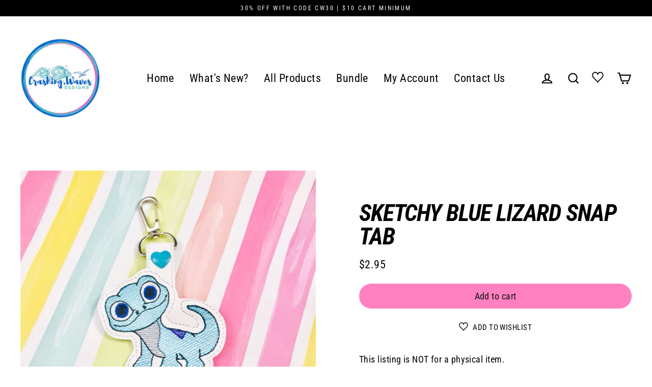

--- FILE ---
content_type: text/html; charset=utf-8
request_url: https://crashingwavesdesigns.com/products/sketchy-lizard-snap-tab
body_size: 28402
content:
<!doctype html>
<html class="no-js" lang="en">
  <head>
 

    <meta charset="utf-8">
    <meta http-equiv="X-UA-Compatible" content="IE=edge">
    <meta name="viewport" content="width=device-width,initial-scale=1">
    <meta name="theme-color" content="#ff81c1">
    <link rel="canonical" href="https://crashingwavesdesigns.com/products/sketchy-lizard-snap-tab">
    <link rel="canonical" href="https://crashingwavesdesigns.com/products/sketchy-lizard-snap-tab">
    <link rel="preconnect" href="https://cdn.shopify.com">
    <link rel="preconnect" href="https://fonts.shopifycdn.com">
    <link rel="dns-prefetch" href="https://productreviews.shopifycdn.com">
    <link rel="dns-prefetch" href="https://ajax.googleapis.com">
    <link rel="dns-prefetch" href="https://maps.googleapis.com">
    <link rel="dns-prefetch" href="https://maps.gstatic.com"><link rel="shortcut icon" href="//crashingwavesdesigns.com/cdn/shop/files/favicon_heart_32x32.png?v=1614324158" type="image/png" /><title>Sketchy Blue Lizard Snap Tab
&ndash; Crashing Waves Designs
</title>
<meta name="description" content="This listing is NOT for a physical item. ****This is a digital file that must be used with an embroidery machine***** This design is approximately 2.7 x 4.4 inches, 4x4 friendly, and includes a set of grouped 5x7 files.   The following formats are included: PES DST EXP HUS VIP VP3 JEF XXX Due to the nature of this DIGI"><meta property="og:site_name" content="Crashing Waves Designs">
  <meta property="og:url" content="https://crashingwavesdesigns.com/products/sketchy-lizard-snap-tab">
  <meta property="og:title" content="Sketchy Blue Lizard Snap Tab">
  <meta property="og:type" content="product">
  <meta property="og:description" content="This listing is NOT for a physical item. ****This is a digital file that must be used with an embroidery machine***** This design is approximately 2.7 x 4.4 inches, 4x4 friendly, and includes a set of grouped 5x7 files.   The following formats are included: PES DST EXP HUS VIP VP3 JEF XXX Due to the nature of this DIGI"><meta property="og:image" content="http://crashingwavesdesigns.com/cdn/shop/products/80383047_471833147062725_4094352315656437760_n_1200x1200.jpg?v=1577544542">
  <meta property="og:image:secure_url" content="https://crashingwavesdesigns.com/cdn/shop/products/80383047_471833147062725_4094352315656437760_n_1200x1200.jpg?v=1577544542">
  <meta name="twitter:site" content="@">
  <meta name="twitter:card" content="summary_large_image">
  <meta name="twitter:title" content="Sketchy Blue Lizard Snap Tab">
  <meta name="twitter:description" content="This listing is NOT for a physical item. ****This is a digital file that must be used with an embroidery machine***** This design is approximately 2.7 x 4.4 inches, 4x4 friendly, and includes a set of grouped 5x7 files.   The following formats are included: PES DST EXP HUS VIP VP3 JEF XXX Due to the nature of this DIGI">
<script>window.performance && window.performance.mark && window.performance.mark('shopify.content_for_header.start');</script><meta id="shopify-digital-wallet" name="shopify-digital-wallet" content="/460685374/digital_wallets/dialog">
<meta name="shopify-checkout-api-token" content="4dc79e2fe3d43f38882870ca3c178772">
<meta id="in-context-paypal-metadata" data-shop-id="460685374" data-venmo-supported="true" data-environment="production" data-locale="en_US" data-paypal-v4="true" data-currency="USD">
<link rel="alternate" type="application/json+oembed" href="https://crashingwavesdesigns.com/products/sketchy-lizard-snap-tab.oembed">
<script async="async" src="/checkouts/internal/preloads.js?locale=en-US"></script>
<link rel="preconnect" href="https://shop.app" crossorigin="anonymous">
<script async="async" src="https://shop.app/checkouts/internal/preloads.js?locale=en-US&shop_id=460685374" crossorigin="anonymous"></script>
<script id="shopify-features" type="application/json">{"accessToken":"4dc79e2fe3d43f38882870ca3c178772","betas":["rich-media-storefront-analytics"],"domain":"crashingwavesdesigns.com","predictiveSearch":true,"shopId":460685374,"locale":"en"}</script>
<script>var Shopify = Shopify || {};
Shopify.shop = "crashing-waves-designs.myshopify.com";
Shopify.locale = "en";
Shopify.currency = {"active":"USD","rate":"1.0"};
Shopify.country = "US";
Shopify.theme = {"name":"Streamline","id":83233767486,"schema_name":"Streamline","schema_version":"3.3.0","theme_store_id":872,"role":"main"};
Shopify.theme.handle = "null";
Shopify.theme.style = {"id":null,"handle":null};
Shopify.cdnHost = "crashingwavesdesigns.com/cdn";
Shopify.routes = Shopify.routes || {};
Shopify.routes.root = "/";</script>
<script type="module">!function(o){(o.Shopify=o.Shopify||{}).modules=!0}(window);</script>
<script>!function(o){function n(){var o=[];function n(){o.push(Array.prototype.slice.apply(arguments))}return n.q=o,n}var t=o.Shopify=o.Shopify||{};t.loadFeatures=n(),t.autoloadFeatures=n()}(window);</script>
<script>
  window.ShopifyPay = window.ShopifyPay || {};
  window.ShopifyPay.apiHost = "shop.app\/pay";
  window.ShopifyPay.redirectState = null;
</script>
<script id="shop-js-analytics" type="application/json">{"pageType":"product"}</script>
<script defer="defer" async type="module" src="//crashingwavesdesigns.com/cdn/shopifycloud/shop-js/modules/v2/client.init-shop-cart-sync_BT-GjEfc.en.esm.js"></script>
<script defer="defer" async type="module" src="//crashingwavesdesigns.com/cdn/shopifycloud/shop-js/modules/v2/chunk.common_D58fp_Oc.esm.js"></script>
<script defer="defer" async type="module" src="//crashingwavesdesigns.com/cdn/shopifycloud/shop-js/modules/v2/chunk.modal_xMitdFEc.esm.js"></script>
<script type="module">
  await import("//crashingwavesdesigns.com/cdn/shopifycloud/shop-js/modules/v2/client.init-shop-cart-sync_BT-GjEfc.en.esm.js");
await import("//crashingwavesdesigns.com/cdn/shopifycloud/shop-js/modules/v2/chunk.common_D58fp_Oc.esm.js");
await import("//crashingwavesdesigns.com/cdn/shopifycloud/shop-js/modules/v2/chunk.modal_xMitdFEc.esm.js");

  window.Shopify.SignInWithShop?.initShopCartSync?.({"fedCMEnabled":true,"windoidEnabled":true});

</script>
<script>
  window.Shopify = window.Shopify || {};
  if (!window.Shopify.featureAssets) window.Shopify.featureAssets = {};
  window.Shopify.featureAssets['shop-js'] = {"shop-cart-sync":["modules/v2/client.shop-cart-sync_DZOKe7Ll.en.esm.js","modules/v2/chunk.common_D58fp_Oc.esm.js","modules/v2/chunk.modal_xMitdFEc.esm.js"],"init-fed-cm":["modules/v2/client.init-fed-cm_B6oLuCjv.en.esm.js","modules/v2/chunk.common_D58fp_Oc.esm.js","modules/v2/chunk.modal_xMitdFEc.esm.js"],"shop-cash-offers":["modules/v2/client.shop-cash-offers_D2sdYoxE.en.esm.js","modules/v2/chunk.common_D58fp_Oc.esm.js","modules/v2/chunk.modal_xMitdFEc.esm.js"],"shop-login-button":["modules/v2/client.shop-login-button_QeVjl5Y3.en.esm.js","modules/v2/chunk.common_D58fp_Oc.esm.js","modules/v2/chunk.modal_xMitdFEc.esm.js"],"pay-button":["modules/v2/client.pay-button_DXTOsIq6.en.esm.js","modules/v2/chunk.common_D58fp_Oc.esm.js","modules/v2/chunk.modal_xMitdFEc.esm.js"],"shop-button":["modules/v2/client.shop-button_DQZHx9pm.en.esm.js","modules/v2/chunk.common_D58fp_Oc.esm.js","modules/v2/chunk.modal_xMitdFEc.esm.js"],"avatar":["modules/v2/client.avatar_BTnouDA3.en.esm.js"],"init-windoid":["modules/v2/client.init-windoid_CR1B-cfM.en.esm.js","modules/v2/chunk.common_D58fp_Oc.esm.js","modules/v2/chunk.modal_xMitdFEc.esm.js"],"init-shop-for-new-customer-accounts":["modules/v2/client.init-shop-for-new-customer-accounts_C_vY_xzh.en.esm.js","modules/v2/client.shop-login-button_QeVjl5Y3.en.esm.js","modules/v2/chunk.common_D58fp_Oc.esm.js","modules/v2/chunk.modal_xMitdFEc.esm.js"],"init-shop-email-lookup-coordinator":["modules/v2/client.init-shop-email-lookup-coordinator_BI7n9ZSv.en.esm.js","modules/v2/chunk.common_D58fp_Oc.esm.js","modules/v2/chunk.modal_xMitdFEc.esm.js"],"init-shop-cart-sync":["modules/v2/client.init-shop-cart-sync_BT-GjEfc.en.esm.js","modules/v2/chunk.common_D58fp_Oc.esm.js","modules/v2/chunk.modal_xMitdFEc.esm.js"],"shop-toast-manager":["modules/v2/client.shop-toast-manager_DiYdP3xc.en.esm.js","modules/v2/chunk.common_D58fp_Oc.esm.js","modules/v2/chunk.modal_xMitdFEc.esm.js"],"init-customer-accounts":["modules/v2/client.init-customer-accounts_D9ZNqS-Q.en.esm.js","modules/v2/client.shop-login-button_QeVjl5Y3.en.esm.js","modules/v2/chunk.common_D58fp_Oc.esm.js","modules/v2/chunk.modal_xMitdFEc.esm.js"],"init-customer-accounts-sign-up":["modules/v2/client.init-customer-accounts-sign-up_iGw4briv.en.esm.js","modules/v2/client.shop-login-button_QeVjl5Y3.en.esm.js","modules/v2/chunk.common_D58fp_Oc.esm.js","modules/v2/chunk.modal_xMitdFEc.esm.js"],"shop-follow-button":["modules/v2/client.shop-follow-button_CqMgW2wH.en.esm.js","modules/v2/chunk.common_D58fp_Oc.esm.js","modules/v2/chunk.modal_xMitdFEc.esm.js"],"checkout-modal":["modules/v2/client.checkout-modal_xHeaAweL.en.esm.js","modules/v2/chunk.common_D58fp_Oc.esm.js","modules/v2/chunk.modal_xMitdFEc.esm.js"],"shop-login":["modules/v2/client.shop-login_D91U-Q7h.en.esm.js","modules/v2/chunk.common_D58fp_Oc.esm.js","modules/v2/chunk.modal_xMitdFEc.esm.js"],"lead-capture":["modules/v2/client.lead-capture_BJmE1dJe.en.esm.js","modules/v2/chunk.common_D58fp_Oc.esm.js","modules/v2/chunk.modal_xMitdFEc.esm.js"],"payment-terms":["modules/v2/client.payment-terms_Ci9AEqFq.en.esm.js","modules/v2/chunk.common_D58fp_Oc.esm.js","modules/v2/chunk.modal_xMitdFEc.esm.js"]};
</script>
<script>(function() {
  var isLoaded = false;
  function asyncLoad() {
    if (isLoaded) return;
    isLoaded = true;
    var urls = ["https:\/\/dfjp7gc2z6ooe.cloudfront.net\/assets\/sky_pilot_v3.js?shop=crashing-waves-designs.myshopify.com"];
    for (var i = 0; i < urls.length; i++) {
      var s = document.createElement('script');
      s.type = 'text/javascript';
      s.async = true;
      s.src = urls[i];
      var x = document.getElementsByTagName('script')[0];
      x.parentNode.insertBefore(s, x);
    }
  };
  if(window.attachEvent) {
    window.attachEvent('onload', asyncLoad);
  } else {
    window.addEventListener('load', asyncLoad, false);
  }
})();</script>
<script id="__st">var __st={"a":460685374,"offset":-21600,"reqid":"3aa1283d-82da-413f-b634-6a6ac0904e50-1769036814","pageurl":"crashingwavesdesigns.com\/products\/sketchy-lizard-snap-tab","u":"c3f1ede317f0","p":"product","rtyp":"product","rid":4411477426238};</script>
<script>window.ShopifyPaypalV4VisibilityTracking = true;</script>
<script id="captcha-bootstrap">!function(){'use strict';const t='contact',e='account',n='new_comment',o=[[t,t],['blogs',n],['comments',n],[t,'customer']],c=[[e,'customer_login'],[e,'guest_login'],[e,'recover_customer_password'],[e,'create_customer']],r=t=>t.map((([t,e])=>`form[action*='/${t}']:not([data-nocaptcha='true']) input[name='form_type'][value='${e}']`)).join(','),a=t=>()=>t?[...document.querySelectorAll(t)].map((t=>t.form)):[];function s(){const t=[...o],e=r(t);return a(e)}const i='password',u='form_key',d=['recaptcha-v3-token','g-recaptcha-response','h-captcha-response',i],f=()=>{try{return window.sessionStorage}catch{return}},m='__shopify_v',_=t=>t.elements[u];function p(t,e,n=!1){try{const o=window.sessionStorage,c=JSON.parse(o.getItem(e)),{data:r}=function(t){const{data:e,action:n}=t;return t[m]||n?{data:e,action:n}:{data:t,action:n}}(c);for(const[e,n]of Object.entries(r))t.elements[e]&&(t.elements[e].value=n);n&&o.removeItem(e)}catch(o){console.error('form repopulation failed',{error:o})}}const l='form_type',E='cptcha';function T(t){t.dataset[E]=!0}const w=window,h=w.document,L='Shopify',v='ce_forms',y='captcha';let A=!1;((t,e)=>{const n=(g='f06e6c50-85a8-45c8-87d0-21a2b65856fe',I='https://cdn.shopify.com/shopifycloud/storefront-forms-hcaptcha/ce_storefront_forms_captcha_hcaptcha.v1.5.2.iife.js',D={infoText:'Protected by hCaptcha',privacyText:'Privacy',termsText:'Terms'},(t,e,n)=>{const o=w[L][v],c=o.bindForm;if(c)return c(t,g,e,D).then(n);var r;o.q.push([[t,g,e,D],n]),r=I,A||(h.body.append(Object.assign(h.createElement('script'),{id:'captcha-provider',async:!0,src:r})),A=!0)});var g,I,D;w[L]=w[L]||{},w[L][v]=w[L][v]||{},w[L][v].q=[],w[L][y]=w[L][y]||{},w[L][y].protect=function(t,e){n(t,void 0,e),T(t)},Object.freeze(w[L][y]),function(t,e,n,w,h,L){const[v,y,A,g]=function(t,e,n){const i=e?o:[],u=t?c:[],d=[...i,...u],f=r(d),m=r(i),_=r(d.filter((([t,e])=>n.includes(e))));return[a(f),a(m),a(_),s()]}(w,h,L),I=t=>{const e=t.target;return e instanceof HTMLFormElement?e:e&&e.form},D=t=>v().includes(t);t.addEventListener('submit',(t=>{const e=I(t);if(!e)return;const n=D(e)&&!e.dataset.hcaptchaBound&&!e.dataset.recaptchaBound,o=_(e),c=g().includes(e)&&(!o||!o.value);(n||c)&&t.preventDefault(),c&&!n&&(function(t){try{if(!f())return;!function(t){const e=f();if(!e)return;const n=_(t);if(!n)return;const o=n.value;o&&e.removeItem(o)}(t);const e=Array.from(Array(32),(()=>Math.random().toString(36)[2])).join('');!function(t,e){_(t)||t.append(Object.assign(document.createElement('input'),{type:'hidden',name:u})),t.elements[u].value=e}(t,e),function(t,e){const n=f();if(!n)return;const o=[...t.querySelectorAll(`input[type='${i}']`)].map((({name:t})=>t)),c=[...d,...o],r={};for(const[a,s]of new FormData(t).entries())c.includes(a)||(r[a]=s);n.setItem(e,JSON.stringify({[m]:1,action:t.action,data:r}))}(t,e)}catch(e){console.error('failed to persist form',e)}}(e),e.submit())}));const S=(t,e)=>{t&&!t.dataset[E]&&(n(t,e.some((e=>e===t))),T(t))};for(const o of['focusin','change'])t.addEventListener(o,(t=>{const e=I(t);D(e)&&S(e,y())}));const B=e.get('form_key'),M=e.get(l),P=B&&M;t.addEventListener('DOMContentLoaded',(()=>{const t=y();if(P)for(const e of t)e.elements[l].value===M&&p(e,B);[...new Set([...A(),...v().filter((t=>'true'===t.dataset.shopifyCaptcha))])].forEach((e=>S(e,t)))}))}(h,new URLSearchParams(w.location.search),n,t,e,['guest_login'])})(!0,!0)}();</script>
<script integrity="sha256-4kQ18oKyAcykRKYeNunJcIwy7WH5gtpwJnB7kiuLZ1E=" data-source-attribution="shopify.loadfeatures" defer="defer" src="//crashingwavesdesigns.com/cdn/shopifycloud/storefront/assets/storefront/load_feature-a0a9edcb.js" crossorigin="anonymous"></script>
<script crossorigin="anonymous" defer="defer" src="//crashingwavesdesigns.com/cdn/shopifycloud/storefront/assets/shopify_pay/storefront-65b4c6d7.js?v=20250812"></script>
<script data-source-attribution="shopify.dynamic_checkout.dynamic.init">var Shopify=Shopify||{};Shopify.PaymentButton=Shopify.PaymentButton||{isStorefrontPortableWallets:!0,init:function(){window.Shopify.PaymentButton.init=function(){};var t=document.createElement("script");t.src="https://crashingwavesdesigns.com/cdn/shopifycloud/portable-wallets/latest/portable-wallets.en.js",t.type="module",document.head.appendChild(t)}};
</script>
<script data-source-attribution="shopify.dynamic_checkout.buyer_consent">
  function portableWalletsHideBuyerConsent(e){var t=document.getElementById("shopify-buyer-consent"),n=document.getElementById("shopify-subscription-policy-button");t&&n&&(t.classList.add("hidden"),t.setAttribute("aria-hidden","true"),n.removeEventListener("click",e))}function portableWalletsShowBuyerConsent(e){var t=document.getElementById("shopify-buyer-consent"),n=document.getElementById("shopify-subscription-policy-button");t&&n&&(t.classList.remove("hidden"),t.removeAttribute("aria-hidden"),n.addEventListener("click",e))}window.Shopify?.PaymentButton&&(window.Shopify.PaymentButton.hideBuyerConsent=portableWalletsHideBuyerConsent,window.Shopify.PaymentButton.showBuyerConsent=portableWalletsShowBuyerConsent);
</script>
<script data-source-attribution="shopify.dynamic_checkout.cart.bootstrap">document.addEventListener("DOMContentLoaded",(function(){function t(){return document.querySelector("shopify-accelerated-checkout-cart, shopify-accelerated-checkout")}if(t())Shopify.PaymentButton.init();else{new MutationObserver((function(e,n){t()&&(Shopify.PaymentButton.init(),n.disconnect())})).observe(document.body,{childList:!0,subtree:!0})}}));
</script>
<link id="shopify-accelerated-checkout-styles" rel="stylesheet" media="screen" href="https://crashingwavesdesigns.com/cdn/shopifycloud/portable-wallets/latest/accelerated-checkout-backwards-compat.css" crossorigin="anonymous">
<style id="shopify-accelerated-checkout-cart">
        #shopify-buyer-consent {
  margin-top: 1em;
  display: inline-block;
  width: 100%;
}

#shopify-buyer-consent.hidden {
  display: none;
}

#shopify-subscription-policy-button {
  background: none;
  border: none;
  padding: 0;
  text-decoration: underline;
  font-size: inherit;
  cursor: pointer;
}

#shopify-subscription-policy-button::before {
  box-shadow: none;
}

      </style>

<script>window.performance && window.performance.mark && window.performance.mark('shopify.content_for_header.end');</script>

    
    

<script type="text/javascript">
  function initAppmate(Appmate){
    Appmate.wk.on({
      'click [data-wk-add-product]': eventHandler(function(){
        var productId = this.getAttribute('data-wk-add-product');
        var select = Appmate.wk.$('form select[name="id"]');
        var variantId = select.length ? select.val() : undefined;
        Appmate.wk.addProduct(productId, variantId).then(function(product) {
          var variant = product.selected_or_first_available_variant || {};
          sendTracking({
            hitType: 'event',
            eventCategory: 'Wishlist',
            eventAction: 'WK Added Product',
            eventLabel: 'Wishlist King',
          }, {
            id: variant.sku || variant.id,
            name: product.title,
            category: product.type,
            brand: product.vendor,
            variant: variant.title,
            price: variant.price
          }, {
            list: "" || undefined
          });
        });
      }),
      'click [data-wk-remove-product]': eventHandler(function(){
        var productId = this.getAttribute('data-wk-remove-product');
        Appmate.wk.removeProduct(productId).then(function(product) {
          var variant = product.selected_or_first_available_variant || {};
          sendTracking({
            hitType: 'event',
            eventCategory: 'Wishlist',
            eventAction: 'WK Removed Product',
            eventLabel: 'Wishlist King',
          }, {
            id: variant.sku || variant.id,
            name: product.title,
            category: product.type,
            brand: product.vendor,
            variant: variant.title,
            price: variant.price
          }, {
            list: "" || undefined
          });
        });
      }),
      'click [data-wk-remove-item]': eventHandler(function(){
        var itemId = this.getAttribute('data-wk-remove-item');
        fadeOrNot(this, function() {
          Appmate.wk.removeItem(itemId).then(function(product){
            var variant = product.selected_or_first_available_variant || {};
            sendTracking({
              hitType: 'event',
              eventCategory: 'Wishlist',
              eventAction: 'WK Removed Product',
              eventLabel: 'Wishlist King',
            }, {
              id: variant.sku || variant.id,
              name: product.title,
              category: product.type,
              brand: product.vendor,
              variant: variant.title,
              price: variant.price
            }, {
              list: "" || undefined
            });
          });
        });
      }),
      'click [data-wk-clear-wishlist]': eventHandler(function(){
        var wishlistId = this.getAttribute('data-wk-clear-wishlist');
        Appmate.wk.clear(wishlistId).then(function() {
          sendTracking({
            hitType: 'event',
            eventCategory: 'Wishlist',
            eventAction: 'WK Cleared Wishlist',
            eventLabel: 'Wishlist King',
          });
        });
      }),
      'click [data-wk-share]': eventHandler(function(){
        var params = {
          wkShareService: this.getAttribute("data-wk-share-service"),
          wkShare: this.getAttribute("data-wk-share"),
          wkShareImage: this.getAttribute("data-wk-share-image")
        };
        var shareLink = Appmate.wk.getShareLink(params);

        sendTracking({
          hitType: 'event',
          eventCategory: 'Wishlist',
          eventAction: 'WK Shared Wishlist (' + params.wkShareService + ')',
          eventLabel: 'Wishlist King',
        });

        switch (params.wkShareService) {
          case 'link':
            Appmate.wk.$('#wk-share-link-text').addClass('wk-visible').find('.wk-text').html(shareLink);
            var copyButton = Appmate.wk.$('#wk-share-link-text .wk-clipboard');
            var copyText = copyButton.html();
            var clipboard = Appmate.wk.clipboard(copyButton[0]);
            clipboard.on('success', function(e) {
              copyButton.html('copied');
              setTimeout(function(){
                copyButton.html(copyText);
              }, 2000);
            });
            break;
          case 'email':
            window.location.href = shareLink;
            break;
          case 'contact':
            var contactUrl = '/pages/contact';
            var message = 'Here is the link to my list:\n' + shareLink;
            window.location.href=contactUrl + '?message=' + encodeURIComponent(message);
            break;
          default:
            window.open(
              shareLink,
              'wishlist_share',
              'height=590, width=770, toolbar=no, menubar=no, scrollbars=no, resizable=no, location=no, directories=no, status=no'
            );
        }
      }),
      'click [data-wk-move-to-cart]': eventHandler(function(){
        var $elem = Appmate.wk.$(this);
        $form = $elem.parents('form');
        $elem.prop("disabled", true);

        var item = this.getAttribute('data-wk-move-to-cart');
        var formData = $form.serialize();

        fadeOrNot(this, function(){
          Appmate.wk
          .moveToCart(item, formData)
          .then(function(product){
            $elem.prop("disabled", false);

            var variant = product.selected_or_first_available_variant || {};
            sendTracking({
              hitType: 'event',
              eventCategory: 'Wishlist',
              eventAction: 'WK Added to Cart',
              eventLabel: 'Wishlist King',
              hitCallback: function() {
                window.scrollTo(0, 0);
                location.reload();
              }
            }, {
              id: variant.sku || variant.id,
              name: product.title,
              category: product.type,
              brand: product.vendor,
              variant: variant.title,
              price: variant.price,
              quantity: 1,
            }, {
              list: "" || undefined
            });
          });
        });
      }),
      'render .wk-option-select': function(elem){
        appmateOptionSelect(elem);
      },
      'login-required': function (intent) {
        var redirect = {
          path: window.location.pathname,
          intent: intent
        };
        window.location = '/account/login?wk-redirect=' + encodeURIComponent(JSON.stringify(redirect));
      },
      'ready': function () {
        fillContactForm();

        var redirect = Appmate.wk.getQueryParam('wk-redirect');
        if (redirect) {
          Appmate.wk.addLoginRedirect(Appmate.wk.$('#customer_login'), JSON.parse(redirect));
        }
        var intent = Appmate.wk.getQueryParam('wk-intent');
        if (intent) {
          intent = JSON.parse(intent);
          switch (intent.action) {
            case 'addProduct':
              Appmate.wk.addProduct(intent.product, intent.variant)
              break;
            default:
              console.warn('Wishlist King: Intent not implemented', intent)
          }
          if (window.history && window.history.pushState) {
            history.pushState(null, null, window.location.pathname);
          }
        }
      }
    });

    Appmate.init({
      shop: {
        domain: 'crashing-waves-designs.myshopify.com'
      },
      session: {
        customer: ''
      },
      globals: {
        settings: {
          app_wk_icon: 'heart',
          app_wk_share_position: 'top',
          app_wk_products_per_row: 4,
          money_format: '${{amount}}',
          root_url: ''
        },
        customer: '',
        customer_accounts_enabled: true,
      },
      wishlist: {
        filter: function(product) {
          return !product.hidden;
        },
        loginRequired: false,
        handle: '/pages/wishlist',
        proxyHandle: "/a/wk",
        share: {
          handle: "/pages/shared-wishlist",
          title: 'My Wishlist',
          description: 'Check out some of my favorite things @ Crashing Waves Designs.',
          imageTitle: 'Crashing Waves Designs',
          hashTags: 'wishlist',
          twitterUser: false // will be used with via
        }
      }
    });

    function sendTracking(event, product, action) {
      if (typeof fbq === 'function') {
        switch (event.eventAction) {
          case "WK Added Product":
            fbq('track', 'AddToWishlist', {
              value: product.price,
              currency: 'USD'
            });
            break;
        }
      }
      if (typeof ga === 'function') {
        if (product) {
          delete product.price;
          ga('ec:addProduct', product);
        }

        if (action) {
          ga('ec:setAction', 'click', action);
        }

        if (event) {
          ga('send', event);
        }

        if (!ga.loaded) {
          event && event.hitCallback && event.hitCallback()
        }
      } else {
        event && event.hitCallback && event.hitCallback()
      }
    }

    function fillContactForm() {
      document.addEventListener('DOMContentLoaded', fillContactForm)
      if (document.getElementById('contact_form')) {
        var message = Appmate.wk.getQueryParam('message');
        var bodyElement = document.querySelector("#contact_form textarea[name='contact[body]']");
        if (bodyElement && message) {
          bodyElement.value = message;
        }
      }
    }

    function eventHandler (callback) {
      return function (event) {
        if (typeof callback === 'function') {
          callback.call(this, event)
        }
        if (event) {
          event.preventDefault();
          event.stopPropagation();
        }
      }
    }

    function fadeOrNot(elem, callback){
      if (typeof $ !== "function") {
        callback();
        return;
      }
      var $elem = $(elem);
  	  if ($elem.parents('.wk-fadeout').length) {
        $elem.parents('.wk-fadeout').fadeOut(callback);
      } else {
        callback();
      }
    }
  }
</script>



<script
  id="wishlist-icon-filled"
  data="wishlist"
  type="text/x-template"
  app="wishlist-king"
>
  {% if settings.app_wk_icon == "heart" %}
    <svg version='1.1' xmlns='https://www.w3.org/2000/svg' width='64' height='64' viewBox='0 0 64 64'>
      <path d='M47.199 4c-6.727 0-12.516 5.472-15.198 11.188-2.684-5.715-8.474-11.188-15.201-11.188-9.274 0-16.8 7.527-16.8 16.802 0 18.865 19.031 23.812 32.001 42.464 12.26-18.536 31.999-24.2 31.999-42.464 0-9.274-7.527-16.802-16.801-16.802z' fill='#000'></path>
    </svg>
  {% elsif settings.app_wk_icon == "star" %}
    <svg version='1.1' xmlns='https://www.w3.org/2000/svg' width='64' height='60.9' viewBox='0 0 64 64'>
      <path d='M63.92,23.25a1.5,1.5,0,0,0-1.39-1H40.3L33.39,1.08A1.5,1.5,0,0,0,32,0h0a1.49,1.49,0,0,0-1.39,1L23.7,22.22H1.47a1.49,1.49,0,0,0-1.39,1A1.39,1.39,0,0,0,.6,24.85l18,13L11.65,59a1.39,1.39,0,0,0,.51,1.61,1.47,1.47,0,0,0,.88.3,1.29,1.29,0,0,0,.88-0.3l18-13.08L50,60.68a1.55,1.55,0,0,0,1.76,0,1.39,1.39,0,0,0,.51-1.61l-6.9-21.14,18-13A1.45,1.45,0,0,0,63.92,23.25Z' fill='#be8508'></path>
    </svg>
  {% endif %}
</script>

<script
  id="wishlist-icon-empty"
  data="wishlist"
  type="text/x-template"
  app="wishlist-king"
>
  {% if settings.app_wk_icon == "heart" %}
    <svg version='1.1' xmlns='https://www.w3.org/2000/svg' width='64px' height='60.833px' viewBox='0 0 64 60.833'>
      <path stroke='#000' stroke-width='5' stroke-miterlimit='10' fill-opacity='0' d='M45.684,2.654c-6.057,0-11.27,4.927-13.684,10.073 c-2.417-5.145-7.63-10.073-13.687-10.073c-8.349,0-15.125,6.776-15.125,15.127c0,16.983,17.134,21.438,28.812,38.231 c11.038-16.688,28.811-21.787,28.811-38.231C60.811,9.431,54.033,2.654,45.684,2.654z'/>
    </svg>
  {% elsif settings.app_wk_icon == "star" %}
    <svg version='1.1' xmlns='https://www.w3.org/2000/svg' width='64' height='60.9' viewBox='0 0 64 64'>
      <path d='M63.92,23.25a1.5,1.5,0,0,0-1.39-1H40.3L33.39,1.08A1.5,1.5,0,0,0,32,0h0a1.49,1.49,0,0,0-1.39,1L23.7,22.22H1.47a1.49,1.49,0,0,0-1.39,1A1.39,1.39,0,0,0,.6,24.85l18,13L11.65,59a1.39,1.39,0,0,0,.51,1.61,1.47,1.47,0,0,0,.88.3,1.29,1.29,0,0,0,.88-0.3l18-13.08L50,60.68a1.55,1.55,0,0,0,1.76,0,1.39,1.39,0,0,0,.51-1.61l-6.9-21.14,18-13A1.45,1.45,0,0,0,63.92,23.25ZM42.75,36.18a1.39,1.39,0,0,0-.51,1.61l5.81,18L32.85,44.69a1.41,1.41,0,0,0-1.67,0L15.92,55.74l5.81-18a1.39,1.39,0,0,0-.51-1.61L6,25.12H24.7a1.49,1.49,0,0,0,1.39-1L32,6.17l5.81,18a1.5,1.5,0,0,0,1.39,1H58Z' fill='#be8508'></path>
    </svg>
  {% endif %}
</script>

<script
  id="wishlist-icon-remove"
  data="wishlist"
  type="text/x-template"
  app="wishlist-king"
>
  <svg role="presentation" viewBox="0 0 16 14">
    <path d="M15 0L1 14m14 0L1 0" stroke="currentColor" fill="none" fill-rule="evenodd"></path>
  </svg>
</script>

<script
  id="wishlist-link"
  data="wishlist"
  type="text/x-template"
  app="wishlist-king"
>
  {% if wishlist.item_count %}
    {% assign link_icon = 'wishlist-icon-filled' %}
  {% else %}
    {% assign link_icon = 'wishlist-icon-empty' %}
  {% endif %}
  <a href="{{ wishlist.url }}" class="wk-link wk-{{ wishlist.state }}" title="View Wishlist"><div class="wk-icon">{% include link_icon %}</div><span class="wk-label">Wishlist</span> <span class="wk-count">({{ wishlist.item_count }})</span></a>
</script>

<script
  id="wishlist-link-li"
  data="wishlist"
  type="text/x-template"
  app="wishlist-king"
>
  <li class="wishlist-link-li wk-{{ wishlist.state }}">
    {% include 'wishlist-link' %}
  </li>
</script>

<script
  id="wishlist-button-product"
  data="product"
  type="text/x-template"
  app="wishlist-king"
>
  {% if product.in_wishlist %}
    {% assign btn_text = 'In Wishlist' %}
    {% assign btn_title = 'Remove from Wishlist' %}
    {% assign btn_action = 'wk-remove-product' %}
    {% assign btn_icon = 'wishlist-icon-filled' %}
  {% else %}
    {% assign btn_text = 'Add to Wishlist' %}
    {% assign btn_title = 'Add to Wishlist' %}
    {% assign btn_action = 'wk-add-product' %}
    {% assign btn_icon = 'wishlist-icon-empty' %}
  {% endif %}

  <button type="button" class="wk-button-product {{ btn_action }}" title="{{ btn_title }}" data-{{ btn_action }}="{{ product.id }}">
    <div class="wk-icon">
      {% include btn_icon %}
    </div>
    <span class="wk-label">{{ btn_text }}</span>
  </button>
</script>

<script
  id="wishlist-button-collection"
  data="product"
  type="text/x-template"
  app="wishlist-king"
>
  {% if product.in_wishlist %}
    {% assign btn_text = 'In Wishlist' %}
    {% assign btn_title = 'Remove from Wishlist' %}
    {% assign btn_action = 'wk-remove-product' %}
    {% assign btn_icon = 'wishlist-icon-filled' %}
  {% else %}
    {% assign btn_text = 'Add to Wishlist' %}
    {% assign btn_title = 'Add to Wishlist' %}
    {% assign btn_action = 'wk-add-product' %}
    {% assign btn_icon = 'wishlist-icon-empty' %}
  {% endif %}

  <button type="button" class="wk-button-collection {{ btn_action }}" title="{{ btn_title }}" data-{{ btn_action }}="{{ product.id }}">
    <div class="wk-icon">
      {% include btn_icon %}
    </div>
    <span class="wk-label">{{ btn_text }}</span>
  </button>
</script>

<script
  id="wishlist-button-wishlist-page"
  data="product"
  type="text/x-template"
  app="wishlist-king"
>
  {% if wishlist.read_only %}
    {% assign item_id = product.id %}
  {% else %}
    {% assign item_id = product.wishlist_item_id %}
  {% endif %}

  {% assign add_class = '' %}
  {% if product.in_wishlist and wishlist.read_only == true %}
    {% assign btn_text = 'In Wishlist' %}
    {% assign btn_title = 'Remove from Wishlist' %}
    {% assign btn_action = 'wk-remove-product' %}
    {% assign btn_icon = 'wishlist-icon-filled' %}
  {% elsif product.in_wishlist and wishlist.read_only == false %}
    {% assign btn_text = 'In Wishlist' %}
    {% assign btn_title = 'Remove from Wishlist' %}
    {% assign btn_action = 'wk-remove-item' %}
    {% assign btn_icon = 'wishlist-icon-remove' %}
    {% assign add_class = 'wk-with-hover' %}
  {% else %}
    {% assign btn_text = 'Add to Wishlist' %}
    {% assign btn_title = 'Add to Wishlist' %}
    {% assign btn_action = 'wk-add-product' %}
    {% assign btn_icon = 'wishlist-icon-empty' %}
    {% assign add_class = 'wk-with-hover' %}
  {% endif %}

  <button type="button" class="wk-button-wishlist-page {{ btn_action }} {{ add_class }}" title="{{ btn_title }}" data-{{ btn_action }}="{{ item_id }}">
    <div class="wk-icon">
      {% include btn_icon %}
    </div>
    <span class="wk-label">{{ btn_text }}</span>
  </button>
</script>

<script
  id="wishlist-button-wishlist-clear"
  data="wishlist"
  type="text/x-template"
  app="wishlist-king"
>
  {% assign btn_text = 'Clear Wishlist' %}
  {% assign btn_title = 'Clear Wishlist' %}
  {% assign btn_class = 'wk-button-wishlist-clear' %}

  <button type="button" class="{{ btn_class }}" title="{{ btn_title }}" data-wk-clear-wishlist="{{ wishlist.permaId }}">
    <span class="wk-label">{{ btn_text }}</span>
  </button>
</script>

<script
  id="wishlist-shared"
  data="shared_wishlist"
  type="text/x-template"
  app="wishlist-king"
>
  {% assign wishlist = shared_wishlist %}
  {% include 'wishlist-collection' with wishlist %}
</script>

<script
  id="wishlist-collection"
  data="wishlist"
  type="text/x-template"
  app="wishlist-king"
>
  <div class='wishlist-collection'>
  {% if wishlist.item_count == 0 %}
    {% include 'wishlist-collection-empty' %}
  {% else %}
    {% if customer_accounts_enabled and customer == false and wishlist.read_only == false %}
      {% include 'wishlist-collection-login-note' %}
    {% endif %}

    {% if settings.app_wk_share_position == "top" %}
      {% unless wishlist.read_only %}
        {% include 'wishlist-collection-share' %}
      {% endunless %}
    {% endif %}

    {% include 'wishlist-collection-loop' %}

    {% if settings.app_wk_share_position == "bottom" %}
      {% unless wishlist.read_only %}
        {% include 'wishlist-collection-share' %}
      {% endunless %}
    {% endif %}

    {% unless wishlist.read_only %}
      {% include 'wishlist-button-wishlist-clear' %}
    {% endunless %}
  {% endif %}
  </div>
</script>

<script
  id="wishlist-collection-empty"
  data="wishlist"
  type="text/x-template"
  app="wishlist-king"
>
  <div class="wk-row">
    <div class="wk-span12">
      <h3 class="wk-wishlist-empty-note">Your wishlist is empty!</h3>
    </div>
  </div>
</script>

<script
  id="wishlist-collection-login-note"
  data="wishlist"
  type="text/x-template"
  app="wishlist-king"
>
  <div class="wk-row">
    <p class="wk-span12 wk-login-note">
      To permanently save your wishlist please <a href="/account/login">login</a> or <a href="/account/register">sign up</a>.
    </p>
  </div>
</script>

<script
  id="wishlist-collection-share"
  data="wishlist"
  type="text/x-template"
  app="wishlist-king"
>
  <h3 id="wk-share-head">Share Wishlist</h3>
  <ul id="wk-share-list">
    <li>{% include 'wishlist-share-button-fb' %}</li>
    <li>{% include 'wishlist-share-button-pinterest' %}</li>
    <li>{% include 'wishlist-share-button-twitter' %}</li>
    <li>{% include 'wishlist-share-button-email' %}</li>
    <li id="wk-share-whatsapp">{% include 'wishlist-share-button-whatsapp' %}</li>
    <li>{% include 'wishlist-share-button-link' %}</li>
    {% comment %}
    <li>{% include 'wishlist-share-button-contact' %}</li>
    {% endcomment %}
  </ul>
  <div id="wk-share-link-text"><span class="wk-text"></span><button class="wk-clipboard" data-clipboard-target="#wk-share-link-text .wk-text">copy link</button></div>
</script>

<script
  id="wishlist-collection-loop"
  data="wishlist"
  type="text/x-template"
  app="wishlist-king"
>
  <div class="wk-row">
    {% assign item_count = 0 %}
    {% for product in wishlist.products %}
      {% assign item_count = item_count | plus: 1 %}
      {% unless limit and item_count > limit %}
        {% assign hide_default_title = false %}
        {% if product.variants.length == 1 and product.variants[0].title contains 'Default' %}
          {% assign hide_default_title = true %}
        {% endif %}

        {% assign items_per_row = settings.app_wk_products_per_row %}
        {% assign wk_item_width = 100 | divided_by: items_per_row %}

        <div class="wk-item-column" style="width: {{ wk_item_width }}%">
          <div id="wk-item-{{ product.wishlist_item_id }}" class="wk-item {{ wk_item_class }} {% unless wishlist.read_only %}wk-fadeout{% endunless %}" data-wk-item="{{ product.wishlist_item_id }}">

            {% include 'wishlist-collection-product-image' with product %}
            {% include 'wishlist-button-wishlist-page' with product %}
            {% include 'wishlist-collection-product-title' with product %}
            {% include 'wishlist-collection-product-price' %}
            {% include 'wishlist-collection-product-form' with product %}
          </div>
        </div>
      {% endunless %}
    {% endfor %}
  </div>
</script>

<script
  id="wishlist-collection-product-image"
  data="wishlist"
  type="text/x-template"
  app="wishlist-king"
>
  <div class="wk-image">
    <a href="{{ product | variant_url }}" class="wk-variant-link wk-content" title="View product">
      <img class="wk-variant-image"
         src="{{ product | variant_img_url: '1000x' }}"
         alt="{{ product.title }}" />
    </a>
  </div>
</script>

<script
  id="wishlist-collection-product-title"
  data="wishlist"
  type="text/x-template"
  app="wishlist-king"
>
  <div class="wk-product-title">
    <a href="{{ product | variant_url }}" class="wk-variant-link" title="View product">{{ product.title }}</a>
  </div>
</script>

<script
  id="wishlist-collection-product-price"
  data="wishlist"
  type="text/x-template"
  app="wishlist-king"
>
  {% assign variant = product.selected_or_first_available_variant %}
  <div class="wk-purchase">
    <span class="wk-price wk-price-preview">
      {% if variant.price >= variant.compare_at_price %}
      {{ variant.price | money }}
      {% else %}
      <span class="saleprice">{{ variant.price | money }}</span> <del>{{ variant.compare_at_price | money }}</del>
      {% endif %}
    </span>
  </div>
</script>

<script
  id="wishlist-collection-product-form"
  data="wishlist"
  type="text/x-template"
  app="wishlist-king"
>
  <form id="wk-add-item-form-{{ product.wishlist_item_id }}" action="/cart/add" method="post" class="wk-add-item-form">

    <!-- Begin product options -->
    <div class="wk-product-options {% if hide_default_title %}wk-no-options{% endif %}">

      <div class="wk-select" {% if hide_default_title %} style="display:none"{% endif %}>
        <select id="wk-option-select-{{ product.wishlist_item_id }}" class="wk-option-select" name="id">

          {% for variant in product.variants %}
          <option value="{{ variant.id }}" {% if variant == product.selected_or_first_available_variant %}selected="selected"{% endif %}>
            {{ variant.title }} - {{ variant.price | money }}
          </option>
          {% endfor %}

        </select>
      </div>

      {% comment %}
        {% if settings.display_quantity_dropdown and product.available %}
        <div class="wk-selector-wrapper">
          <label>Quantity</label>
          <input class="wk-quantity" type="number" name="quantity" value="1" class="wk-item-quantity" />
        </div>
        {% endif %}
      {% endcomment %}

      <div class="wk-purchase-section{% if product.variants.length > 1 %} wk-multiple{% endif %}">
        {% unless product.available %}
        <input type="submit" class="wk-add-to-cart disabled" disabled="disabled" value="Sold Out" />
        {% else %}
          {% assign cart_action = 'wk-move-to-cart' %}
          {% if wishlist.read_only %}
            {% assign cart_action = 'wk-add-to-cart' %}
          {% endif %}
          <input type="submit" class="wk-add-to-cart" data-{{ cart_action }}="{{ product.wishlist_item_id }}" name="add" value="Add to Cart" />
        {% endunless %}
      </div>
    </div>
    <!-- End product options -->
  </form>
</script>

<script
  id="wishlist-share-button-fb"
  data="wishlist"
  type="text/x-template"
  app="wishlist-king"
>
  {% unless wishlist.empty %}
  <a href="#" class="wk-button-share resp-sharing-button__link" title="Share on Facebook" data-wk-share-service="facebook" data-wk-share="{{ wishlist.permaId }}" data-wk-share-image="{{ wishlist.products[0] | variant_img_url: '1200x630' }}">
    <div class="resp-sharing-button resp-sharing-button--facebook resp-sharing-button--large">
      <div aria-hidden="true" class="resp-sharing-button__icon resp-sharing-button__icon--solid">
        <svg version="1.1" x="0px" y="0px" width="24px" height="24px" viewBox="0 0 24 24" enable-background="new 0 0 24 24" xml:space="preserve">
          <g>
            <path d="M18.768,7.465H14.5V5.56c0-0.896,0.594-1.105,1.012-1.105s2.988,0,2.988,0V0.513L14.171,0.5C10.244,0.5,9.5,3.438,9.5,5.32 v2.145h-3v4h3c0,5.212,0,12,0,12h5c0,0,0-6.85,0-12h3.851L18.768,7.465z"/>
          </g>
        </svg>
      </div>
      <span>Facebook</span>
    </div>
  </a>
  {% endunless %}
</script>

<script
  id="wishlist-share-button-twitter"
  data="wishlist"
  type="text/x-template"
  app="wishlist-king"
>
  {% unless wishlist.empty %}
  <a href="#" class="wk-button-share resp-sharing-button__link" title="Share on Twitter" data-wk-share-service="twitter" data-wk-share="{{ wishlist.permaId }}">
    <div class="resp-sharing-button resp-sharing-button--twitter resp-sharing-button--large">
      <div aria-hidden="true" class="resp-sharing-button__icon resp-sharing-button__icon--solid">
        <svg version="1.1" x="0px" y="0px" width="24px" height="24px" viewBox="0 0 24 24" enable-background="new 0 0 24 24" xml:space="preserve">
          <g>
            <path d="M23.444,4.834c-0.814,0.363-1.5,0.375-2.228,0.016c0.938-0.562,0.981-0.957,1.32-2.019c-0.878,0.521-1.851,0.9-2.886,1.104 C18.823,3.053,17.642,2.5,16.335,2.5c-2.51,0-4.544,2.036-4.544,4.544c0,0.356,0.04,0.703,0.117,1.036 C8.132,7.891,4.783,6.082,2.542,3.332C2.151,4.003,1.927,4.784,1.927,5.617c0,1.577,0.803,2.967,2.021,3.782 C3.203,9.375,2.503,9.171,1.891,8.831C1.89,8.85,1.89,8.868,1.89,8.888c0,2.202,1.566,4.038,3.646,4.456 c-0.666,0.181-1.368,0.209-2.053,0.079c0.579,1.804,2.257,3.118,4.245,3.155C5.783,18.102,3.372,18.737,1,18.459 C3.012,19.748,5.399,20.5,7.966,20.5c8.358,0,12.928-6.924,12.928-12.929c0-0.198-0.003-0.393-0.012-0.588 C21.769,6.343,22.835,5.746,23.444,4.834z"/>
          </g>
        </svg>
      </div>
      <span>Twitter</span>
    </div>
  </a>
  {% endunless %}
</script>

<script
  id="wishlist-share-button-pinterest"
  data="wishlist"
  type="text/x-template"
  app="wishlist-king"
>
  {% unless wishlist.empty %}
  <a href="#" class="wk-button-share resp-sharing-button__link" title="Share on Pinterest" data-wk-share-service="pinterest" data-wk-share="{{ wishlist.permaId }}" data-wk-share-image="{{ wishlist.products[0] | variant_img_url: '1200x630' }}">
    <div class="resp-sharing-button resp-sharing-button--pinterest resp-sharing-button--large">
      <div aria-hidden="true" class="resp-sharing-button__icon resp-sharing-button__icon--solid">
        <svg version="1.1" x="0px" y="0px" width="24px" height="24px" viewBox="0 0 24 24" enable-background="new 0 0 24 24" xml:space="preserve">
          <path d="M12.137,0.5C5.86,0.5,2.695,5,2.695,8.752c0,2.272,0.8 ,4.295,2.705,5.047c0.303,0.124,0.574,0.004,0.661-0.33 c0.062-0.231,0.206-0.816,0.271-1.061c0.088-0.331,0.055-0.446-0.19-0.736c-0.532-0.626-0.872-1.439-0.872-2.59 c0-3.339,2.498-6.328,6.505-6.328c3.548,0,5.497,2.168,5.497,5.063c0,3.809-1.687,7.024-4.189,7.024 c-1.382,0-2.416-1.142-2.085-2.545c0.397-1.675,1.167-3.479,1.167-4.688c0-1.081-0.58-1.983-1.782-1.983 c-1.413,0-2.548,1.461-2.548,3.42c0,1.247,0.422,2.09,0.422,2.09s-1.445,6.126-1.699,7.199c-0.505,2.137-0.076,4.756-0.04,5.02 c0.021,0.157,0.224,0.195,0.314,0.078c0.13-0.171,1.813-2.25,2.385-4.325c0.162-0.589,0.929-3.632,0.929-3.632 c0.459,0.876,1.801,1.646,3.228,1.646c4.247,0,7.128-3.871,7.128-9.053C20.5,4.15,17.182,0.5,12.137,0.5z"/>
        </svg>
      </div>
      <span>Pinterest</span>
    </div>
  </a>
  {% endunless %}
</script>

<script
  id="wishlist-share-button-whatsapp"
  data="wishlist"
  type="text/x-template"
  app="wishlist-king"
>
  {% unless wishlist.empty %}
  <a href="#" class="wk-button-share resp-sharing-button__link" title="Share via WhatsApp" data-wk-share-service="whatsapp" data-wk-share="{{ wishlist.permaId }}">
    <div class="resp-sharing-button resp-sharing-button--whatsapp resp-sharing-button--large">
      <div aria-hidden="true" class="resp-sharing-button__icon resp-sharing-button__icon--solid">
        <svg xmlns="https://www.w3.org/2000/svg" width="24" height="24" viewBox="0 0 24 24">
          <path stroke="none" d="M20.1,3.9C17.9,1.7,15,0.5,12,0.5C5.8,0.5,0.7,5.6,0.7,11.9c0,2,0.5,3.9,1.5,5.6l-1.6,5.9l6-1.6c1.6,0.9,3.5,1.3,5.4,1.3l0,0l0,0c6.3,0,11.4-5.1,11.4-11.4C23.3,8.9,22.2,6,20.1,3.9z M12,21.4L12,21.4c-1.7,0-3.3-0.5-4.8-1.3l-0.4-0.2l-3.5,1l1-3.4L4,17c-1-1.5-1.4-3.2-1.4-5.1c0-5.2,4.2-9.4,9.4-9.4c2.5,0,4.9,1,6.7,2.8c1.8,1.8,2.8,4.2,2.8,6.7C21.4,17.2,17.2,21.4,12,21.4z M17.1,14.3c-0.3-0.1-1.7-0.9-1.9-1c-0.3-0.1-0.5-0.1-0.7,0.1c-0.2,0.3-0.8,1-0.9,1.1c-0.2,0.2-0.3,0.2-0.6,0.1c-0.3-0.1-1.2-0.5-2.3-1.4c-0.9-0.8-1.4-1.7-1.6-2c-0.2-0.3,0-0.5,0.1-0.6s0.3-0.3,0.4-0.5c0.2-0.1,0.3-0.3,0.4-0.5c0.1-0.2,0-0.4,0-0.5c0-0.1-0.7-1.5-1-2.1C8.9,6.6,8.6,6.7,8.5,6.7c-0.2,0-0.4,0-0.6,0S7.5,6.8,7.2,7c-0.3,0.3-1,1-1,2.4s1,2.8,1.1,3c0.1,0.2,2,3.1,4.9,4.3c0.7,0.3,1.2,0.5,1.6,0.6c0.7,0.2,1.3,0.2,1.8,0.1c0.6-0.1,1.7-0.7,1.9-1.3c0.2-0.7,0.2-1.2,0.2-1.3C17.6,14.5,17.4,14.4,17.1,14.3z"/>
        </svg>
      </div>
      <span>WhatsApp</span>
    </div>
  </a>
  {% endunless %}
</script>

<script
  id="wishlist-share-button-email"
  data="wishlist"
  type="text/x-template"
  app="wishlist-king"
>
  {% unless wishlist.empty %}
  <a href="#" class="wk-button-share resp-sharing-button__link" title="Share via Email" data-wk-share-service="email" data-wk-share="{{ wishlist.permaId }}">
    <div class="resp-sharing-button resp-sharing-button--email resp-sharing-button--large">
      <div aria-hidden="true" class="resp-sharing-button__icon resp-sharing-button__icon--solid">
        <svg version="1.1" x="0px" y="0px" width="24px" height="24px" viewBox="0 0 24 24" enable-background="new 0 0 24 24" xml:space="preserve">
          <path d="M22,4H2C0.897,4,0,4.897,0,6v12c0,1.103,0.897,2,2,2h20c1.103,0,2-0.897,2-2V6C24,4.897,23.103,4,22,4z M7.248,14.434 l-3.5,2C3.67,16.479,3.584,16.5,3.5,16.5c-0.174,0-0.342-0.09-0.435-0.252c-0.137-0.239-0.054-0.545,0.186-0.682l3.5-2 c0.24-0.137,0.545-0.054,0.682,0.186C7.571,13.992,7.488,14.297,7.248,14.434z M12,14.5c-0.094,0-0.189-0.026-0.271-0.08l-8.5-5.5 C2.997,8.77,2.93,8.46,3.081,8.229c0.15-0.23,0.459-0.298,0.691-0.147L12,13.405l8.229-5.324c0.232-0.15,0.542-0.084,0.691,0.147 c0.15,0.232,0.083,0.542-0.148,0.691l-8.5,5.5C12.189,14.474,12.095,14.5,12,14.5z M20.934,16.248 C20.842,16.41,20.673,16.5,20.5,16.5c-0.084,0-0.169-0.021-0.248-0.065l-3.5-2c-0.24-0.137-0.323-0.442-0.186-0.682 s0.443-0.322,0.682-0.186l3.5,2C20.988,15.703,21.071,16.009,20.934,16.248z"/>
        </svg>
      </div>
      <span>Email</span>
    </div>
  </a>
  {% endunless %}
</script>

<script
  id="wishlist-share-button-link"
  data="wishlist"
  type="text/x-template"
  app="wishlist-king"
>
  {% unless wishlist.empty %}
  <a href="#" class="wk-button-share resp-sharing-button__link" title="Share via link" data-wk-share-service="link" data-wk-share="{{ wishlist.permaId }}">
    <div class="resp-sharing-button resp-sharing-button--link resp-sharing-button--large">
      <div aria-hidden="true" class="resp-sharing-button__icon resp-sharing-button__icon--solid">
        <svg version='1.1' xmlns='https://www.w3.org/2000/svg' width='512' height='512' viewBox='0 0 512 512'>
          <path d='M459.654,233.373l-90.531,90.5c-49.969,50-131.031,50-181,0c-7.875-7.844-14.031-16.688-19.438-25.813
          l42.063-42.063c2-2.016,4.469-3.172,6.828-4.531c2.906,9.938,7.984,19.344,15.797,27.156c24.953,24.969,65.563,24.938,90.5,0
          l90.5-90.5c24.969-24.969,24.969-65.563,0-90.516c-24.938-24.953-65.531-24.953-90.5,0l-32.188,32.219
          c-26.109-10.172-54.25-12.906-81.641-8.891l68.578-68.578c50-49.984,131.031-49.984,181.031,0
          C509.623,102.342,509.623,183.389,459.654,233.373z M220.326,382.186l-32.203,32.219c-24.953,24.938-65.563,24.938-90.516,0
          c-24.953-24.969-24.953-65.563,0-90.531l90.516-90.5c24.969-24.969,65.547-24.969,90.5,0c7.797,7.797,12.875,17.203,15.813,27.125
          c2.375-1.375,4.813-2.5,6.813-4.5l42.063-42.047c-5.375-9.156-11.563-17.969-19.438-25.828c-49.969-49.984-131.031-49.984-181.016,0
          l-90.5,90.5c-49.984,50-49.984,131.031,0,181.031c49.984,49.969,131.031,49.969,181.016,0l68.594-68.594
          C274.561,395.092,246.42,392.342,220.326,382.186z'/>
        </svg>
      </div>
      <span>E-Mail</span>
    </div>
  </a>
  {% endunless %}
</script>

<script
  id="wishlist-share-button-contact"
  data="wishlist"
  type="text/x-template"
  app="wishlist-king"
>
  {% unless wishlist.empty %}
  <a href="#" class="wk-button-share resp-sharing-button__link" title="Send to customer service" data-wk-share-service="contact" data-wk-share="{{ wishlist.permaId }}">
    <div class="resp-sharing-button resp-sharing-button--link resp-sharing-button--large">
      <div aria-hidden="true" class="resp-sharing-button__icon resp-sharing-button__icon--solid">
        <svg height="24" viewBox="0 0 24 24" width="24" xmlns="http://www.w3.org/2000/svg">
            <path d="M0 0h24v24H0z" fill="none"/>
            <path d="M19 2H5c-1.11 0-2 .9-2 2v14c0 1.1.89 2 2 2h4l3 3 3-3h4c1.1 0 2-.9 2-2V4c0-1.1-.9-2-2-2zm-6 16h-2v-2h2v2zm2.07-7.75l-.9.92C13.45 11.9 13 12.5 13 14h-2v-.5c0-1.1.45-2.1 1.17-2.83l1.24-1.26c.37-.36.59-.86.59-1.41 0-1.1-.9-2-2-2s-2 .9-2 2H8c0-2.21 1.79-4 4-4s4 1.79 4 4c0 .88-.36 1.68-.93 2.25z"/>
        </svg>
      </div>
      <span>E-Mail</span>
    </div>
  </a>
  {% endunless %}
</script>



<script>
  function appmateSelectCallback(variant, selector) {
    var shop = Appmate.wk.globals.shop;
    var product = Appmate.wk.getProduct(variant.product_id);
    var itemId = Appmate.wk.$(selector.variantIdField).parents('[data-wk-item]').attr('data-wk-item');
    var container = Appmate.wk.$('#wk-item-' + itemId);


    

    var imageUrl = '';

    if (variant && variant.image) {
      imageUrl = Appmate.wk.filters.img_url(variant, '1000x');
    } else if (product) {
      imageUrl = Appmate.wk.filters.img_url(product, '1000x');
    }

    if (imageUrl) {
      container.find('.wk-variant-image').attr('src', imageUrl);
    }

    var formatMoney = Appmate.wk.filters.money;

    if (!product.hidden && variant && (variant.available || variant.inventory_policy === 'continue')) {
      container.find('.wk-add-to-cart').removeAttr('disabled').removeClass('disabled').attr('value', 'Add to Cart');
      if(parseFloat(variant.price) < parseFloat(variant.compare_at_price)){
        container.find('.wk-price-preview').html(formatMoney(variant.price) + " <del>" + formatMoney(variant.compare_at_price) + "</del>");
      } else {
        container.find('.wk-price-preview').html(formatMoney(variant.price));
      }
    } else {
      var message = variant && !product.hidden ? "Sold Out" : "Unavailable";
      container.find('.wk-add-to-cart').addClass('disabled').attr('disabled', 'disabled').attr('value', message);
      container.find('.wk-price-preview').text(message);
    }

  };

  function appmateOptionSelect(el){
    if (!Shopify || !Shopify.OptionSelectors) {
      throw new Error('Missing option_selection.js! Please check templates/page.wishlist.liquid');
    }

    var id = el.getAttribute('id');
    var itemId = Appmate.wk.$(el).parents('[data-wk-item]').attr('data-wk-item');
    var container = Appmate.wk.$('#wk-item-' + itemId);

    Appmate.wk.getItem(itemId).then(function(product){
      var selector = new Shopify.OptionSelectors(id, {
        product: product,
        onVariantSelected: appmateSelectCallback,
        enableHistoryState: false
      });

      if (product.selected_variant_id) {
        selector.selectVariant(product.selected_variant_id);
      }

      selector.selectors.forEach(function(selector){
        if (selector.values.length < 2) {
          Appmate.wk.$(selector.element).parents(".selector-wrapper").css({display: "none"});
        }
      });

      // Add label if only one product option and it isn't 'Title'.
      if (product.options.length == 1 && product.options[0] != 'Title') {
        Appmate.wk.$(container)
        .find('.selector-wrapper:first-child')
        .prepend('<label>' + product.options[0] + '</label>');
      }
    });
  }
</script>

<script
  src="//crashingwavesdesigns.com/cdn/shop/t/8/assets/app_wishlist-king.min.js?v=156957388388538131401611654169"
  async
></script>
<link
  href="//crashingwavesdesigns.com/cdn/shop/t/8/assets/appmate-wishlist-king.scss.css?v=12125550533681435581602193536"
  rel="stylesheet"
/>

    

    <script>
      var theme = {
        stylesheet: "//crashingwavesdesigns.com/cdn/shop/t/8/assets/theme.css?v=178818195606933638421698431120",
        template: "product",
        routes: {
        cart: "/cart",
        cartAdd: "/cart/add.js",
        cartChange: "/cart/change"
      },
          strings: {
            addToCart: "Add to cart",
              soldOut: "Sold Out",
                unavailable: "Unavailable",
                  regularPrice: "Regular price",
                    salePrice: "Sale price",
                      stockLabel: "[count] in stock",
                        willNotShipUntil: "Will not ship until [date]",
                          willBeInStockAfter: "Will be in stock after [date]",
                            waitingForStock: "Inventory on the way",
                              cartItems: "[count] items",
                                cartConfirmDelete: "Are you sure you want to remove this item?",
                                  cartTermsConfirmation: "You must agree with the terms and conditions of sales to check out"
          },
            settings: {
              dynamicVariantsEnable: true,
                cartType: "page",
                  moneyFormat: "${{amount}}",
                    quickView: false,
                      hoverProductGrid: false,
                        themeName: 'Streamline',
                          themeVersion: "3.3.0"
            }
          };

      document.documentElement.className = document.documentElement.className.replace('no-js', 'js');
    </script><style data-shopify>:root {
    --typeHeaderPrimary: "Roboto Condensed";
    --typeHeaderFallback: sans-serif;
    --typeHeaderSize: 46px;
    --typeHeaderStyle: italic;
    --typeHeaderWeight: 700;
    --typeHeaderLineHeight: 1;
    --typeHeaderSpacing: -0.025em;

    --typeBasePrimary:"Roboto Condensed";
    --typeBaseFallback:sans-serif;
    --typeBaseSize: 18px;
    --typeBaseWeight: 400;
    --typeBaseStyle: normal;
    --typeBaseSpacing: 0.025em;
    --typeBaseLineHeight: 1.6;

    
      --buttonRadius: 35px;
    

    --iconWeight: 5px;
    --iconLinecaps: miter;
  }

  

  .hero {
    background-image: linear-gradient(100deg, #ff81c1 40%, #ffc3e2 63%, #ff81c1 79%);
  }

  .placeholder-content,
  .image-wrap,
  .skrim__link,
  .pswp__img--placeholder {
    background-image: linear-gradient(100deg, #ffffff 40%, #f7f7f7 63%, #ffffff 79%);
  }</style><style>
  @font-face {
  font-family: "Roboto Condensed";
  font-weight: 700;
  font-style: italic;
  font-display: swap;
  src: url("//crashingwavesdesigns.com/cdn/fonts/roboto_condensed/robotocondensed_i7.bed9f3a01efda68cdff8b63e6195c957a0da68cb.woff2") format("woff2"),
       url("//crashingwavesdesigns.com/cdn/fonts/roboto_condensed/robotocondensed_i7.9ca5759a0bcf75a82b270218eab4c83ec254abf8.woff") format("woff");
}

  @font-face {
  font-family: "Roboto Condensed";
  font-weight: 400;
  font-style: normal;
  font-display: swap;
  src: url("//crashingwavesdesigns.com/cdn/fonts/roboto_condensed/robotocondensed_n4.01812de96ca5a5e9d19bef3ca9cc80dd1bf6c8b8.woff2") format("woff2"),
       url("//crashingwavesdesigns.com/cdn/fonts/roboto_condensed/robotocondensed_n4.3930e6ddba458dc3cb725a82a2668eac3c63c104.woff") format("woff");
}


  @font-face {
  font-family: "Roboto Condensed";
  font-weight: 700;
  font-style: normal;
  font-display: swap;
  src: url("//crashingwavesdesigns.com/cdn/fonts/roboto_condensed/robotocondensed_n7.0c73a613503672be244d2f29ab6ddd3fc3cc69ae.woff2") format("woff2"),
       url("//crashingwavesdesigns.com/cdn/fonts/roboto_condensed/robotocondensed_n7.ef6ece86ba55f49c27c4904a493c283a40f3a66e.woff") format("woff");
}

  @font-face {
  font-family: "Roboto Condensed";
  font-weight: 400;
  font-style: italic;
  font-display: swap;
  src: url("//crashingwavesdesigns.com/cdn/fonts/roboto_condensed/robotocondensed_i4.05c7f163ad2c00a3c4257606d1227691aff9070b.woff2") format("woff2"),
       url("//crashingwavesdesigns.com/cdn/fonts/roboto_condensed/robotocondensed_i4.04d9d87e0a45b49fc67a5b9eb5059e1540f5cda3.woff") format("woff");
}

  @font-face {
  font-family: "Roboto Condensed";
  font-weight: 700;
  font-style: italic;
  font-display: swap;
  src: url("//crashingwavesdesigns.com/cdn/fonts/roboto_condensed/robotocondensed_i7.bed9f3a01efda68cdff8b63e6195c957a0da68cb.woff2") format("woff2"),
       url("//crashingwavesdesigns.com/cdn/fonts/roboto_condensed/robotocondensed_i7.9ca5759a0bcf75a82b270218eab4c83ec254abf8.woff") format("woff");
}


  body,
  input,
  textarea,
  button,
  select {
    -webkit-font-smoothing: antialiased;
    -webkit-text-size-adjust: 100%;
    text-rendering: optimizeSpeed;
    font-family: var(--typeBasePrimary), var(--typeBaseFallback);
    font-size: calc(var(--typeBaseSize) * 0.85);
    font-weight: var(--typeBaseWeight);
    font-style: var(--typeBaseStyle);
    letter-spacing: var(--typeBaseSpacing);
    line-height: var(--typeBaseLineHeight);
  }

  @media only screen and (min-width: 769px) {
    body,
    input,
    textarea,
    button,
    select {
      font-size: var(--typeBaseSize);
    }
  }

  .page-container {
    display: none;
  }

  h1, .h1,
  h3, .h3,
  h4, .h4,
  h5, .h5,
  h6, .h6,
  .section-header__title,
  .spr-header-title.spr-header-title {
    font-family: var(--typeHeaderPrimary), var(--typeHeaderFallback);
    font-weight: var(--typeHeaderWeight);
    font-style: italic;
    letter-spacing: var(--typeHeaderSpacing);
    line-height: var(--typeHeaderLineHeight);
    word-break: break-word;

    
      text-transform: uppercase;
    
  }

  h2, .h2 {
    font-family: var(--typeBasePrimary), var(--typeBaseFallback);
    font-weight: var(--typeBaseWeight);
    letter-spacing: var(--typeBaseSpacing);
    line-height: var(--typeBaseLineHeight);
  }

  
  @keyframes pulse-fade {
    0% {
      opacity: 0;
    }
    50% {
      opacity: 1;
    }
    100% {
      opacity: 0;
    }
  }

  .splash-screen {
    box-sizing: border-box;
    display: flex;
    position: fixed;
    left: 0;
    top: 0;
    right: 0;
    bottom: 0;
    align-items: center;
    justify-content: center;
    z-index: 10001;
    background-color: #ffffff;
  }

  .splash-screen__loader {
    max-width: 100px;
  }

  @media only screen and (min-width: 769px) {
    .splash-screen__loader {
      max-width: 100px;
    }
  }

  .splash-screen img {
    display: block;
    max-width: 100%;
    border: 0 none;
    animation: pulse-fade 0.4s infinite linear;
  }

  .loader-text {
    letter-spacing: 0.2em;
    font-size: 1.5em;
    text-transform: uppercase;
    animation: pulse-fade 0.4s infinite linear;
  }

  .loader-logo {
    display: none;
    position: fixed;
    left: 0;
    top: 0;
    right: 0;
    bottom: 0;
    align-items: center;
    justify-content: center;
    background-color: #ffffff;
    z-index: 6000;
  }

  .loader-logo__img {
    display: block;
  }

  .transition-body {
    opacity: 0;
  }

  .btn--loading span:after {
    content: "Loading";
  }
</style>

<link title="theme" rel="preload" href="//crashingwavesdesigns.com/cdn/shop/t/8/assets/theme.css?v=178818195606933638421698431120" as="style">
<noscript><link rel="stylesheet" href="//crashingwavesdesigns.com/cdn/shop/t/8/assets/theme.css?v=178818195606933638421698431120"></noscript>

<script>
/*! loadCSS. [c]2017 Filament Group, Inc. MIT License */
!function(a){"use strict";var b=function(b,c,d){function e(a){return h.body?a():void setTimeout(function(){e(a)})}function f(){i.addEventListener&&i.removeEventListener("load",f);if(!Shopify.designMode)i.media=d||"all"}var g,h=a.document,i=h.createElement("link");if(c)g=c;else{var j=(h.body||h.getElementsByTagName("head")[0]).childNodes;g=j[j.length-1]}var k=h.styleSheets;i.rel="stylesheet",i.href=b,i.media=Shopify.designMode?d||"all":"only x",e(function(){g.parentNode.insertBefore(i,c?g:g.nextSibling)});var l=function(a){for(var b=i.href,c=k.length;c--;)if(k[c].href===b)return a();setTimeout(function(){l(a)})};return i.addEventListener&&i.addEventListener("load",f),i.onloadcssdefined=l,l(f),i};"undefined"!=typeof exports?exports.loadCSS=b:a.loadCSS=b}("undefined"!=typeof global?global:this);
/*! onloadCSS. (onload callback for loadCSS) [c]2017 Filament Group, Inc. MIT License */
function onloadCSS(a,b){function c(){!d&&b&&(d=!0,b.call(a))}var d;a.addEventListener&&a.addEventListener("load",c),a.attachEvent&&a.attachEvent("onload",c),"isApplicationInstalled"in navigator&&"onloadcssdefined"in a&&a.onloadcssdefined(c)}

// Insert our stylesheet before our preload <link> tag
var preload = document.querySelector('link[href="//crashingwavesdesigns.com/cdn/shop/t/8/assets/theme.css?v=178818195606933638421698431120"]');
var stylesheet = loadCSS('//crashingwavesdesigns.com/cdn/shop/t/8/assets/theme.css?v=178818195606933638421698431120', preload);
// Create a property to easily detect if the stylesheet is done loading
onloadCSS(stylesheet, function() { stylesheet.loaded = true; });
</script>
<script src="//crashingwavesdesigns.com/cdn/shop/t/8/assets/vendor-v3.js" defer="defer"></script><script src="//crashingwavesdesigns.com/cdn/shop/t/8/assets/theme.min.js?v=71856735643917786561600880732" defer="defer"></script><link href="https://monorail-edge.shopifysvc.com" rel="dns-prefetch">
<script>(function(){if ("sendBeacon" in navigator && "performance" in window) {try {var session_token_from_headers = performance.getEntriesByType('navigation')[0].serverTiming.find(x => x.name == '_s').description;} catch {var session_token_from_headers = undefined;}var session_cookie_matches = document.cookie.match(/_shopify_s=([^;]*)/);var session_token_from_cookie = session_cookie_matches && session_cookie_matches.length === 2 ? session_cookie_matches[1] : "";var session_token = session_token_from_headers || session_token_from_cookie || "";function handle_abandonment_event(e) {var entries = performance.getEntries().filter(function(entry) {return /monorail-edge.shopifysvc.com/.test(entry.name);});if (!window.abandonment_tracked && entries.length === 0) {window.abandonment_tracked = true;var currentMs = Date.now();var navigation_start = performance.timing.navigationStart;var payload = {shop_id: 460685374,url: window.location.href,navigation_start,duration: currentMs - navigation_start,session_token,page_type: "product"};window.navigator.sendBeacon("https://monorail-edge.shopifysvc.com/v1/produce", JSON.stringify({schema_id: "online_store_buyer_site_abandonment/1.1",payload: payload,metadata: {event_created_at_ms: currentMs,event_sent_at_ms: currentMs}}));}}window.addEventListener('pagehide', handle_abandonment_event);}}());</script>
<script id="web-pixels-manager-setup">(function e(e,d,r,n,o){if(void 0===o&&(o={}),!Boolean(null===(a=null===(i=window.Shopify)||void 0===i?void 0:i.analytics)||void 0===a?void 0:a.replayQueue)){var i,a;window.Shopify=window.Shopify||{};var t=window.Shopify;t.analytics=t.analytics||{};var s=t.analytics;s.replayQueue=[],s.publish=function(e,d,r){return s.replayQueue.push([e,d,r]),!0};try{self.performance.mark("wpm:start")}catch(e){}var l=function(){var e={modern:/Edge?\/(1{2}[4-9]|1[2-9]\d|[2-9]\d{2}|\d{4,})\.\d+(\.\d+|)|Firefox\/(1{2}[4-9]|1[2-9]\d|[2-9]\d{2}|\d{4,})\.\d+(\.\d+|)|Chrom(ium|e)\/(9{2}|\d{3,})\.\d+(\.\d+|)|(Maci|X1{2}).+ Version\/(15\.\d+|(1[6-9]|[2-9]\d|\d{3,})\.\d+)([,.]\d+|)( \(\w+\)|)( Mobile\/\w+|) Safari\/|Chrome.+OPR\/(9{2}|\d{3,})\.\d+\.\d+|(CPU[ +]OS|iPhone[ +]OS|CPU[ +]iPhone|CPU IPhone OS|CPU iPad OS)[ +]+(15[._]\d+|(1[6-9]|[2-9]\d|\d{3,})[._]\d+)([._]\d+|)|Android:?[ /-](13[3-9]|1[4-9]\d|[2-9]\d{2}|\d{4,})(\.\d+|)(\.\d+|)|Android.+Firefox\/(13[5-9]|1[4-9]\d|[2-9]\d{2}|\d{4,})\.\d+(\.\d+|)|Android.+Chrom(ium|e)\/(13[3-9]|1[4-9]\d|[2-9]\d{2}|\d{4,})\.\d+(\.\d+|)|SamsungBrowser\/([2-9]\d|\d{3,})\.\d+/,legacy:/Edge?\/(1[6-9]|[2-9]\d|\d{3,})\.\d+(\.\d+|)|Firefox\/(5[4-9]|[6-9]\d|\d{3,})\.\d+(\.\d+|)|Chrom(ium|e)\/(5[1-9]|[6-9]\d|\d{3,})\.\d+(\.\d+|)([\d.]+$|.*Safari\/(?![\d.]+ Edge\/[\d.]+$))|(Maci|X1{2}).+ Version\/(10\.\d+|(1[1-9]|[2-9]\d|\d{3,})\.\d+)([,.]\d+|)( \(\w+\)|)( Mobile\/\w+|) Safari\/|Chrome.+OPR\/(3[89]|[4-9]\d|\d{3,})\.\d+\.\d+|(CPU[ +]OS|iPhone[ +]OS|CPU[ +]iPhone|CPU IPhone OS|CPU iPad OS)[ +]+(10[._]\d+|(1[1-9]|[2-9]\d|\d{3,})[._]\d+)([._]\d+|)|Android:?[ /-](13[3-9]|1[4-9]\d|[2-9]\d{2}|\d{4,})(\.\d+|)(\.\d+|)|Mobile Safari.+OPR\/([89]\d|\d{3,})\.\d+\.\d+|Android.+Firefox\/(13[5-9]|1[4-9]\d|[2-9]\d{2}|\d{4,})\.\d+(\.\d+|)|Android.+Chrom(ium|e)\/(13[3-9]|1[4-9]\d|[2-9]\d{2}|\d{4,})\.\d+(\.\d+|)|Android.+(UC? ?Browser|UCWEB|U3)[ /]?(15\.([5-9]|\d{2,})|(1[6-9]|[2-9]\d|\d{3,})\.\d+)\.\d+|SamsungBrowser\/(5\.\d+|([6-9]|\d{2,})\.\d+)|Android.+MQ{2}Browser\/(14(\.(9|\d{2,})|)|(1[5-9]|[2-9]\d|\d{3,})(\.\d+|))(\.\d+|)|K[Aa][Ii]OS\/(3\.\d+|([4-9]|\d{2,})\.\d+)(\.\d+|)/},d=e.modern,r=e.legacy,n=navigator.userAgent;return n.match(d)?"modern":n.match(r)?"legacy":"unknown"}(),u="modern"===l?"modern":"legacy",c=(null!=n?n:{modern:"",legacy:""})[u],f=function(e){return[e.baseUrl,"/wpm","/b",e.hashVersion,"modern"===e.buildTarget?"m":"l",".js"].join("")}({baseUrl:d,hashVersion:r,buildTarget:u}),m=function(e){var d=e.version,r=e.bundleTarget,n=e.surface,o=e.pageUrl,i=e.monorailEndpoint;return{emit:function(e){var a=e.status,t=e.errorMsg,s=(new Date).getTime(),l=JSON.stringify({metadata:{event_sent_at_ms:s},events:[{schema_id:"web_pixels_manager_load/3.1",payload:{version:d,bundle_target:r,page_url:o,status:a,surface:n,error_msg:t},metadata:{event_created_at_ms:s}}]});if(!i)return console&&console.warn&&console.warn("[Web Pixels Manager] No Monorail endpoint provided, skipping logging."),!1;try{return self.navigator.sendBeacon.bind(self.navigator)(i,l)}catch(e){}var u=new XMLHttpRequest;try{return u.open("POST",i,!0),u.setRequestHeader("Content-Type","text/plain"),u.send(l),!0}catch(e){return console&&console.warn&&console.warn("[Web Pixels Manager] Got an unhandled error while logging to Monorail."),!1}}}}({version:r,bundleTarget:l,surface:e.surface,pageUrl:self.location.href,monorailEndpoint:e.monorailEndpoint});try{o.browserTarget=l,function(e){var d=e.src,r=e.async,n=void 0===r||r,o=e.onload,i=e.onerror,a=e.sri,t=e.scriptDataAttributes,s=void 0===t?{}:t,l=document.createElement("script"),u=document.querySelector("head"),c=document.querySelector("body");if(l.async=n,l.src=d,a&&(l.integrity=a,l.crossOrigin="anonymous"),s)for(var f in s)if(Object.prototype.hasOwnProperty.call(s,f))try{l.dataset[f]=s[f]}catch(e){}if(o&&l.addEventListener("load",o),i&&l.addEventListener("error",i),u)u.appendChild(l);else{if(!c)throw new Error("Did not find a head or body element to append the script");c.appendChild(l)}}({src:f,async:!0,onload:function(){if(!function(){var e,d;return Boolean(null===(d=null===(e=window.Shopify)||void 0===e?void 0:e.analytics)||void 0===d?void 0:d.initialized)}()){var d=window.webPixelsManager.init(e)||void 0;if(d){var r=window.Shopify.analytics;r.replayQueue.forEach((function(e){var r=e[0],n=e[1],o=e[2];d.publishCustomEvent(r,n,o)})),r.replayQueue=[],r.publish=d.publishCustomEvent,r.visitor=d.visitor,r.initialized=!0}}},onerror:function(){return m.emit({status:"failed",errorMsg:"".concat(f," has failed to load")})},sri:function(e){var d=/^sha384-[A-Za-z0-9+/=]+$/;return"string"==typeof e&&d.test(e)}(c)?c:"",scriptDataAttributes:o}),m.emit({status:"loading"})}catch(e){m.emit({status:"failed",errorMsg:(null==e?void 0:e.message)||"Unknown error"})}}})({shopId: 460685374,storefrontBaseUrl: "https://crashingwavesdesigns.com",extensionsBaseUrl: "https://extensions.shopifycdn.com/cdn/shopifycloud/web-pixels-manager",monorailEndpoint: "https://monorail-edge.shopifysvc.com/unstable/produce_batch",surface: "storefront-renderer",enabledBetaFlags: ["2dca8a86"],webPixelsConfigList: [{"id":"shopify-app-pixel","configuration":"{}","eventPayloadVersion":"v1","runtimeContext":"STRICT","scriptVersion":"0450","apiClientId":"shopify-pixel","type":"APP","privacyPurposes":["ANALYTICS","MARKETING"]},{"id":"shopify-custom-pixel","eventPayloadVersion":"v1","runtimeContext":"LAX","scriptVersion":"0450","apiClientId":"shopify-pixel","type":"CUSTOM","privacyPurposes":["ANALYTICS","MARKETING"]}],isMerchantRequest: false,initData: {"shop":{"name":"Crashing Waves Designs","paymentSettings":{"currencyCode":"USD"},"myshopifyDomain":"crashing-waves-designs.myshopify.com","countryCode":"US","storefrontUrl":"https:\/\/crashingwavesdesigns.com"},"customer":null,"cart":null,"checkout":null,"productVariants":[{"price":{"amount":2.95,"currencyCode":"USD"},"product":{"title":"Sketchy Blue Lizard Snap Tab","vendor":"Crashing Waves Designs","id":"4411477426238","untranslatedTitle":"Sketchy Blue Lizard Snap Tab","url":"\/products\/sketchy-lizard-snap-tab","type":"Digital Download"},"id":"31460361175102","image":{"src":"\/\/crashingwavesdesigns.com\/cdn\/shop\/products\/80383047_471833147062725_4094352315656437760_n.jpg?v=1577544542"},"sku":"","title":"Default Title","untranslatedTitle":"Default Title"}],"purchasingCompany":null},},"https://crashingwavesdesigns.com/cdn","fcfee988w5aeb613cpc8e4bc33m6693e112",{"modern":"","legacy":""},{"shopId":"460685374","storefrontBaseUrl":"https:\/\/crashingwavesdesigns.com","extensionBaseUrl":"https:\/\/extensions.shopifycdn.com\/cdn\/shopifycloud\/web-pixels-manager","surface":"storefront-renderer","enabledBetaFlags":"[\"2dca8a86\"]","isMerchantRequest":"false","hashVersion":"fcfee988w5aeb613cpc8e4bc33m6693e112","publish":"custom","events":"[[\"page_viewed\",{}],[\"product_viewed\",{\"productVariant\":{\"price\":{\"amount\":2.95,\"currencyCode\":\"USD\"},\"product\":{\"title\":\"Sketchy Blue Lizard Snap Tab\",\"vendor\":\"Crashing Waves Designs\",\"id\":\"4411477426238\",\"untranslatedTitle\":\"Sketchy Blue Lizard Snap Tab\",\"url\":\"\/products\/sketchy-lizard-snap-tab\",\"type\":\"Digital Download\"},\"id\":\"31460361175102\",\"image\":{\"src\":\"\/\/crashingwavesdesigns.com\/cdn\/shop\/products\/80383047_471833147062725_4094352315656437760_n.jpg?v=1577544542\"},\"sku\":\"\",\"title\":\"Default Title\",\"untranslatedTitle\":\"Default Title\"}}]]"});</script><script>
  window.ShopifyAnalytics = window.ShopifyAnalytics || {};
  window.ShopifyAnalytics.meta = window.ShopifyAnalytics.meta || {};
  window.ShopifyAnalytics.meta.currency = 'USD';
  var meta = {"product":{"id":4411477426238,"gid":"gid:\/\/shopify\/Product\/4411477426238","vendor":"Crashing Waves Designs","type":"Digital Download","handle":"sketchy-lizard-snap-tab","variants":[{"id":31460361175102,"price":295,"name":"Sketchy Blue Lizard Snap Tab","public_title":null,"sku":""}],"remote":false},"page":{"pageType":"product","resourceType":"product","resourceId":4411477426238,"requestId":"3aa1283d-82da-413f-b634-6a6ac0904e50-1769036814"}};
  for (var attr in meta) {
    window.ShopifyAnalytics.meta[attr] = meta[attr];
  }
</script>
<script class="analytics">
  (function () {
    var customDocumentWrite = function(content) {
      var jquery = null;

      if (window.jQuery) {
        jquery = window.jQuery;
      } else if (window.Checkout && window.Checkout.$) {
        jquery = window.Checkout.$;
      }

      if (jquery) {
        jquery('body').append(content);
      }
    };

    var hasLoggedConversion = function(token) {
      if (token) {
        return document.cookie.indexOf('loggedConversion=' + token) !== -1;
      }
      return false;
    }

    var setCookieIfConversion = function(token) {
      if (token) {
        var twoMonthsFromNow = new Date(Date.now());
        twoMonthsFromNow.setMonth(twoMonthsFromNow.getMonth() + 2);

        document.cookie = 'loggedConversion=' + token + '; expires=' + twoMonthsFromNow;
      }
    }

    var trekkie = window.ShopifyAnalytics.lib = window.trekkie = window.trekkie || [];
    if (trekkie.integrations) {
      return;
    }
    trekkie.methods = [
      'identify',
      'page',
      'ready',
      'track',
      'trackForm',
      'trackLink'
    ];
    trekkie.factory = function(method) {
      return function() {
        var args = Array.prototype.slice.call(arguments);
        args.unshift(method);
        trekkie.push(args);
        return trekkie;
      };
    };
    for (var i = 0; i < trekkie.methods.length; i++) {
      var key = trekkie.methods[i];
      trekkie[key] = trekkie.factory(key);
    }
    trekkie.load = function(config) {
      trekkie.config = config || {};
      trekkie.config.initialDocumentCookie = document.cookie;
      var first = document.getElementsByTagName('script')[0];
      var script = document.createElement('script');
      script.type = 'text/javascript';
      script.onerror = function(e) {
        var scriptFallback = document.createElement('script');
        scriptFallback.type = 'text/javascript';
        scriptFallback.onerror = function(error) {
                var Monorail = {
      produce: function produce(monorailDomain, schemaId, payload) {
        var currentMs = new Date().getTime();
        var event = {
          schema_id: schemaId,
          payload: payload,
          metadata: {
            event_created_at_ms: currentMs,
            event_sent_at_ms: currentMs
          }
        };
        return Monorail.sendRequest("https://" + monorailDomain + "/v1/produce", JSON.stringify(event));
      },
      sendRequest: function sendRequest(endpointUrl, payload) {
        // Try the sendBeacon API
        if (window && window.navigator && typeof window.navigator.sendBeacon === 'function' && typeof window.Blob === 'function' && !Monorail.isIos12()) {
          var blobData = new window.Blob([payload], {
            type: 'text/plain'
          });

          if (window.navigator.sendBeacon(endpointUrl, blobData)) {
            return true;
          } // sendBeacon was not successful

        } // XHR beacon

        var xhr = new XMLHttpRequest();

        try {
          xhr.open('POST', endpointUrl);
          xhr.setRequestHeader('Content-Type', 'text/plain');
          xhr.send(payload);
        } catch (e) {
          console.log(e);
        }

        return false;
      },
      isIos12: function isIos12() {
        return window.navigator.userAgent.lastIndexOf('iPhone; CPU iPhone OS 12_') !== -1 || window.navigator.userAgent.lastIndexOf('iPad; CPU OS 12_') !== -1;
      }
    };
    Monorail.produce('monorail-edge.shopifysvc.com',
      'trekkie_storefront_load_errors/1.1',
      {shop_id: 460685374,
      theme_id: 83233767486,
      app_name: "storefront",
      context_url: window.location.href,
      source_url: "//crashingwavesdesigns.com/cdn/s/trekkie.storefront.9615f8e10e499e09ff0451d383e936edfcfbbf47.min.js"});

        };
        scriptFallback.async = true;
        scriptFallback.src = '//crashingwavesdesigns.com/cdn/s/trekkie.storefront.9615f8e10e499e09ff0451d383e936edfcfbbf47.min.js';
        first.parentNode.insertBefore(scriptFallback, first);
      };
      script.async = true;
      script.src = '//crashingwavesdesigns.com/cdn/s/trekkie.storefront.9615f8e10e499e09ff0451d383e936edfcfbbf47.min.js';
      first.parentNode.insertBefore(script, first);
    };
    trekkie.load(
      {"Trekkie":{"appName":"storefront","development":false,"defaultAttributes":{"shopId":460685374,"isMerchantRequest":null,"themeId":83233767486,"themeCityHash":"13164484659867536651","contentLanguage":"en","currency":"USD","eventMetadataId":"1b2abc7a-be70-42fb-9c4b-8ef0d05933db"},"isServerSideCookieWritingEnabled":true,"monorailRegion":"shop_domain","enabledBetaFlags":["65f19447"]},"Session Attribution":{},"S2S":{"facebookCapiEnabled":false,"source":"trekkie-storefront-renderer","apiClientId":580111}}
    );

    var loaded = false;
    trekkie.ready(function() {
      if (loaded) return;
      loaded = true;

      window.ShopifyAnalytics.lib = window.trekkie;

      var originalDocumentWrite = document.write;
      document.write = customDocumentWrite;
      try { window.ShopifyAnalytics.merchantGoogleAnalytics.call(this); } catch(error) {};
      document.write = originalDocumentWrite;

      window.ShopifyAnalytics.lib.page(null,{"pageType":"product","resourceType":"product","resourceId":4411477426238,"requestId":"3aa1283d-82da-413f-b634-6a6ac0904e50-1769036814","shopifyEmitted":true});

      var match = window.location.pathname.match(/checkouts\/(.+)\/(thank_you|post_purchase)/)
      var token = match? match[1]: undefined;
      if (!hasLoggedConversion(token)) {
        setCookieIfConversion(token);
        window.ShopifyAnalytics.lib.track("Viewed Product",{"currency":"USD","variantId":31460361175102,"productId":4411477426238,"productGid":"gid:\/\/shopify\/Product\/4411477426238","name":"Sketchy Blue Lizard Snap Tab","price":"2.95","sku":"","brand":"Crashing Waves Designs","variant":null,"category":"Digital Download","nonInteraction":true,"remote":false},undefined,undefined,{"shopifyEmitted":true});
      window.ShopifyAnalytics.lib.track("monorail:\/\/trekkie_storefront_viewed_product\/1.1",{"currency":"USD","variantId":31460361175102,"productId":4411477426238,"productGid":"gid:\/\/shopify\/Product\/4411477426238","name":"Sketchy Blue Lizard Snap Tab","price":"2.95","sku":"","brand":"Crashing Waves Designs","variant":null,"category":"Digital Download","nonInteraction":true,"remote":false,"referer":"https:\/\/crashingwavesdesigns.com\/products\/sketchy-lizard-snap-tab"});
      }
    });


        var eventsListenerScript = document.createElement('script');
        eventsListenerScript.async = true;
        eventsListenerScript.src = "//crashingwavesdesigns.com/cdn/shopifycloud/storefront/assets/shop_events_listener-3da45d37.js";
        document.getElementsByTagName('head')[0].appendChild(eventsListenerScript);

})();</script>
<script
  defer
  src="https://crashingwavesdesigns.com/cdn/shopifycloud/perf-kit/shopify-perf-kit-3.0.4.min.js"
  data-application="storefront-renderer"
  data-shop-id="460685374"
  data-render-region="gcp-us-central1"
  data-page-type="product"
  data-theme-instance-id="83233767486"
  data-theme-name="Streamline"
  data-theme-version="3.3.0"
  data-monorail-region="shop_domain"
  data-resource-timing-sampling-rate="10"
  data-shs="true"
  data-shs-beacon="true"
  data-shs-export-with-fetch="true"
  data-shs-logs-sample-rate="1"
  data-shs-beacon-endpoint="https://crashingwavesdesigns.com/api/collect"
></script>
</head>

  <body class="template-product" ontouchstart="return true;" data-transitions="true" data-animate_underlines="true" data-animate_images="false" data-button_style="round" data-type_product_capitalize="false" data-type_header_capitalize="true" data-product_image_scatter="false" data-button_type_style="normal">
    <div id="OverscrollLoader" class="overscroll-loader" aria-hidden="true">
      <svg aria-hidden="true" focusable="false" role="presentation" class="icon icon--full-color icon-loader--full-color"><path class="icon-loader__close" d="M19 17.61l27.12 27.13m0-27.12L19 44.74"/><path class="icon-loader__path" d="M40 90a40 40 0 1 1 20 0"/></svg>
    </div>

    <div class="root"><script>window.setTimeout(function() { document.body.className += " loaded"; }, 25);</script><div class="splash-screen"><span class="loader-text">Loading</span></div>

      <a class="in-page-link visually-hidden skip-link" href="#MainContent">Skip to content</a>

      <div id="PageContainer" class="page-container">
        <div class="transition-body"><div id="shopify-section-header" class="shopify-section">
<div class="slide-nav__overflow slide-nav__overflow--thumb">
  <nav class="slide-nav__wrapper">
    <ul id="SlideNav" class="slide-nav">
      
<li class="slide-nav__item"><a href="/" class="slide-nav__link">
              Home
            </a></li><li class="slide-nav__item"><a href="https://crashingwavesdesigns.com/collections/all?sort_by=created-descending" class="slide-nav__link">
              What's New?
            </a></li><li class="slide-nav__item"><button
              type="button"
              class="js-toggle-submenu slide-nav__link"
              data-target="all-products3"
              data-level="1"
              >
              All Products
              <span class="slide-nav__icon">
                <svg aria-hidden="true" focusable="false" role="presentation" class="icon icon-chevron-right" viewBox="0 0 284.49 498.98"><path d="M35 498.98a35 35 0 0 1-24.75-59.75l189.74-189.74L10.25 59.75a35.002 35.002 0 0 1 49.5-49.5l214.49 214.49a35 35 0 0 1 0 49.5L59.75 488.73A34.89 34.89 0 0 1 35 498.98z"/></svg>
                <span class="icon__fallback-text">Expand submenu</span>
              </span>
            </button>
            <ul
              class="slide-nav__dropdown"
              data-parent="all-products3"
              data-level="2">
              <li class="slide-nav__item border-bottom">
                <div class="slide-nav__table">
                  <div class="slide-nav__table-cell slide-nav__return">
                    <button class="js-toggle-submenu slide-nav__return-btn" type="button">
                      <svg aria-hidden="true" focusable="false" role="presentation" class="icon icon-chevron-left" viewBox="0 0 284.49 498.98"><path d="M249.49 0a35 35 0 0 1 24.75 59.75L84.49 249.49l189.75 189.74a35.002 35.002 0 1 1-49.5 49.5L10.25 274.24a35 35 0 0 1 0-49.5L224.74 10.25A34.89 34.89 0 0 1 249.49 0z"/></svg>
                      <span class="icon__fallback-text">Collapse submenu</span>
                    </button>
                  </div>
                  <a href="/collections/all" class="slide-nav__sublist-link slide-nav__sublist-header">
                    All Products
                  </a>
                </div>
              </li><li class="slide-nav__item border-bottom"><a href="/collections/bookmarks" class="slide-nav__sublist-link">
                      Bookmarks
                    </a></li><li class="slide-nav__item border-bottom"><a href="/collections/bows" class="slide-nav__sublist-link">
                      Bows
                    </a></li><li class="slide-nav__item border-bottom"><a href="/collections/earrings" class="slide-nav__sublist-link">
                      Earrings
                    </a></li><li class="slide-nav__item border-bottom"><button type="button"
                      class="js-toggle-submenu slide-nav__link slide-nav__sublist-link"
                      data-target="embroidery3">
                      Embroidery
                      <span class="slide-nav__icon">
                        <svg aria-hidden="true" focusable="false" role="presentation" class="icon icon-chevron-right" viewBox="0 0 284.49 498.98"><path d="M35 498.98a35 35 0 0 1-24.75-59.75l189.74-189.74L10.25 59.75a35.002 35.002 0 0 1 49.5-49.5l214.49 214.49a35 35 0 0 1 0 49.5L59.75 488.73A34.89 34.89 0 0 1 35 498.98z"/></svg>
                        <span class="icon__fallback-text">Expand submenu</span>
                      </span>
                    </button>
                    <ul class="slide-nav__dropdown" data-parent="embroidery3" data-level="3">
                      <li class="slide-nav__item border-bottom">
                        <div class="slide-nav__table">
                          <div class="slide-nav__table-cell slide-nav__return">
                            <button type="button"
                              class="js-toggle-submenu slide-nav__return-btn"
                              data-target="all-products3">
                              <svg aria-hidden="true" focusable="false" role="presentation" class="icon icon-chevron-left" viewBox="0 0 284.49 498.98"><path d="M249.49 0a35 35 0 0 1 24.75 59.75L84.49 249.49l189.75 189.74a35.002 35.002 0 1 1-49.5 49.5L10.25 274.24a35 35 0 0 1 0-49.5L224.74 10.25A34.89 34.89 0 0 1 249.49 0z"/></svg>
                              <span class="icon__fallback-text">Collapse submenu</span>
                            </button>
                          </div>
                          <a href="/collections/embroidery" class="slide-nav__sublist-link slide-nav__sublist-header">
                            Embroidery
                          </a>
                        </div>
                      </li><li class="slide-nav__item border-bottom">
                          <a href="/collections/trio-designs" class="slide-nav__sublist-link">
                            Trio Designs
                          </a>
                        </li><li class="slide-nav__item">
                          <a href="/collections/zig-zag-applique" class="slide-nav__sublist-link">
                            Zig Zag Applique
                          </a>
                        </li></ul></li><li class="slide-nav__item border-bottom"><button type="button"
                      class="js-toggle-submenu slide-nav__link slide-nav__sublist-link"
                      data-target="holders3">
                      Holders
                      <span class="slide-nav__icon">
                        <svg aria-hidden="true" focusable="false" role="presentation" class="icon icon-chevron-right" viewBox="0 0 284.49 498.98"><path d="M35 498.98a35 35 0 0 1-24.75-59.75l189.74-189.74L10.25 59.75a35.002 35.002 0 0 1 49.5-49.5l214.49 214.49a35 35 0 0 1 0 49.5L59.75 488.73A34.89 34.89 0 0 1 35 498.98z"/></svg>
                        <span class="icon__fallback-text">Expand submenu</span>
                      </span>
                    </button>
                    <ul class="slide-nav__dropdown" data-parent="holders3" data-level="3">
                      <li class="slide-nav__item border-bottom">
                        <div class="slide-nav__table">
                          <div class="slide-nav__table-cell slide-nav__return">
                            <button type="button"
                              class="js-toggle-submenu slide-nav__return-btn"
                              data-target="all-products3">
                              <svg aria-hidden="true" focusable="false" role="presentation" class="icon icon-chevron-left" viewBox="0 0 284.49 498.98"><path d="M249.49 0a35 35 0 0 1 24.75 59.75L84.49 249.49l189.75 189.74a35.002 35.002 0 1 1-49.5 49.5L10.25 274.24a35 35 0 0 1 0-49.5L224.74 10.25A34.89 34.89 0 0 1 249.49 0z"/></svg>
                              <span class="icon__fallback-text">Collapse submenu</span>
                            </button>
                          </div>
                          <a href="/collections/lip-balm-holders" class="slide-nav__sublist-link slide-nav__sublist-header">
                            Holders
                          </a>
                        </div>
                      </li><li class="slide-nav__item border-bottom">
                          <a href="/collections/lip-balm-holders-1" class="slide-nav__sublist-link">
                            Lipbalm Holders
                          </a>
                        </li><li class="slide-nav__item border-bottom">
                          <a href="/collections/lipstick-holders" class="slide-nav__sublist-link">
                            Lipstick Holders
                          </a>
                        </li><li class="slide-nav__item border-bottom">
                          <a href="/collections/sanitizer-holders" class="slide-nav__sublist-link">
                            Sanitizer Holders
                          </a>
                        </li><li class="slide-nav__item">
                          <a href="/collections/other-holders" class="slide-nav__sublist-link">
                            Other Holders
                          </a>
                        </li></ul></li><li class="slide-nav__item border-bottom"><a href="/collections/ornaments" class="slide-nav__sublist-link">
                      Ornaments
                    </a></li><li class="slide-nav__item border-bottom"><a href="/collections/magnetic-bookmarks" class="slide-nav__sublist-link">
                      Magnetic Bookmarks
                    </a></li><li class="slide-nav__item"><a href="/collections/snap-tabs" class="slide-nav__sublist-link">
                      Snap Tabs
                    </a></li></ul></li><li class="slide-nav__item"><a href="/collections/add-all-to-save-50" class="slide-nav__link">
              Bundle
            </a></li><li class="slide-nav__item"><a href="https://crashingwavesdesigns.com/account" class="slide-nav__link">
              My Account
            </a></li><li class="slide-nav__item"><a href="/pages/contact-us" class="slide-nav__link">
              Contact Us
            </a></li><li class="slide-nav__item medium-up--hide">
          <a
            href="/account"
            class="slide-nav__link">Log in
</a>
        </li><li class="slide-nav__item medium-up--hide">
          <a
            href="/search"
            class="slide-nav__link js-modal-open-search-modal js-no-transition">
            Search
          </a>
        </li><li class="slide-nav__item medium-up--hide">
        <a class="slide-nav__link" href="/pages/wishlist" title="Wishlist">Wishlist</a>
      </li>
    </ul>
  </nav>
</div>
<style data-shopify>.slide-nav,
  .slide-nav button {
    font-size: 24px;
  }

  
    body {
      
      padding-bottom: 148px;
    }
  

  

  
</style><div data-section-id="header" data-section-type="header-section">
  <div
    data-header-style="button"
    class="header-wrapper"><div class="announcement">
  <div class="announcement__wrapper"><a href="/collections" class="announcement__link"><div class="announcement__text" data-text="30-off-with-code-cw30-10-cart-minimum">
      30% OFF WITH CODE CW30 | $10 CART MINIMUM
    </div></a></div>
</div>

<header
      class="site-header small--hide"
      data-overlay="false">
      <div class="page-width">
        <div
          class="header-layout header-layout--left-center header-layout--mobile-logo-only"
          data-logo-align="left"><div class="header-item header-item--logo"><style data-shopify>.header-item--logo,
    .header-layout--left-center .header-item--logo,
    .header-layout--left-center .header-item--icons {
      -webkit-box-flex: 0 1 140px;
      -ms-flex: 0 1 140px;
      flex: 0 1 140px;
    }

    @media only screen and (min-width: 769px) {
      .header-item--logo,
      .header-layout--left-center .header-item--logo,
      .header-layout--left-center .header-item--icons {
        -webkit-box-flex: 0 0 170px;
        -ms-flex: 0 0 170px;
        flex: 0 0 170px;
      }
    }

    .site-header__logo a {
      max-width: 140px;
    }
    .is-light .site-header__logo .logo--inverted {
      max-width: 140px;
    }

    @media only screen and (min-width: 769px) {
      .site-header__logo a {
        max-width: 170px;
      }

      .is-light .site-header__logo .logo--inverted {
        max-width: 170px;
      }

      
      .site-header--sticky .site-header__logo a {
        max-width: 127.5px;
      }
    }</style><div class="h1 site-header__logo" itemscope itemtype="http://schema.org/Organization">
    <a
      href="/"
      itemprop="url"
      class="site-header__logo-link">
      <img
        class="small--hide"
        src="//crashingwavesdesigns.com/cdn/shop/files/TIFF3_170x.png?v=1614323610"
        srcset="//crashingwavesdesigns.com/cdn/shop/files/TIFF3_170x.png?v=1614323610 1x, //crashingwavesdesigns.com/cdn/shop/files/TIFF3_170x@2x.png?v=1614323610 2x"
        alt="Crashing Waves Designs"
        itemprop="logo">
      <img
        class="medium-up--hide"
        src="//crashingwavesdesigns.com/cdn/shop/files/TIFF3_140x.png?v=1614323610"
        srcset="//crashingwavesdesigns.com/cdn/shop/files/TIFF3_140x.png?v=1614323610 1x, //crashingwavesdesigns.com/cdn/shop/files/TIFF3_140x@2x.png?v=1614323610 2x"
        alt="Crashing Waves Designs">
    </a></div></div><div role="navigation" aria-label="Primary"
              class="header-item header-item--navigation text-center small--hide"><ul
  class="site-nav site-navigation small--hide"><li
      class="site-nav__item site-nav__expanded-item"
      >

      <a href="/" class="site-nav__link">
        Home
      </a></li><li
      class="site-nav__item site-nav__expanded-item"
      >

      <a href="https://crashingwavesdesigns.com/collections/all?sort_by=created-descending" class="site-nav__link">
        What's New?
      </a></li><li
      class="site-nav__item site-nav__expanded-item site-nav--has-dropdown"
      aria-haspopup="true">

      <a href="/collections/all" class="site-nav__link site-nav__link--has-dropdown">
        All Products
      </a><ul class="site-nav__dropdown text-left"><li class="">
              <a href="/collections/bookmarks" class="site-nav__dropdown-link site-nav__dropdown-link--second-level">
                Bookmarks
</a></li><li class="">
              <a href="/collections/bows" class="site-nav__dropdown-link site-nav__dropdown-link--second-level">
                Bows
</a></li><li class="">
              <a href="/collections/earrings" class="site-nav__dropdown-link site-nav__dropdown-link--second-level">
                Earrings
</a></li><li class=" site-nav__deep-dropdown-trigger">
              <a href="/collections/embroidery" class="site-nav__dropdown-link site-nav__dropdown-link--second-level site-nav__dropdown-link--has-children">
                Embroidery
<svg aria-hidden="true" focusable="false" role="presentation" class="icon icon--wide icon-chevron-down" viewBox="0 0 28 16"><path d="M1.57 1.59l12.76 12.77L27.1 1.59" stroke-width="2" stroke="#000" fill="none" fill-rule="evenodd"/></svg></a><ul class="site-nav__deep-dropdown"><li>
                      <a href="/collections/trio-designs" class="site-nav__dropdown-link">
                        Trio Designs
                      </a>
                    </li><li>
                      <a href="/collections/zig-zag-applique" class="site-nav__dropdown-link">
                        Zig Zag Applique
                      </a>
                    </li></ul></li><li class=" site-nav__deep-dropdown-trigger">
              <a href="/collections/lip-balm-holders" class="site-nav__dropdown-link site-nav__dropdown-link--second-level site-nav__dropdown-link--has-children">
                Holders
<svg aria-hidden="true" focusable="false" role="presentation" class="icon icon--wide icon-chevron-down" viewBox="0 0 28 16"><path d="M1.57 1.59l12.76 12.77L27.1 1.59" stroke-width="2" stroke="#000" fill="none" fill-rule="evenodd"/></svg></a><ul class="site-nav__deep-dropdown"><li>
                      <a href="/collections/lip-balm-holders-1" class="site-nav__dropdown-link">
                        Lipbalm Holders
                      </a>
                    </li><li>
                      <a href="/collections/lipstick-holders" class="site-nav__dropdown-link">
                        Lipstick Holders
                      </a>
                    </li><li>
                      <a href="/collections/sanitizer-holders" class="site-nav__dropdown-link">
                        Sanitizer Holders
                      </a>
                    </li><li>
                      <a href="/collections/other-holders" class="site-nav__dropdown-link">
                        Other Holders
                      </a>
                    </li></ul></li><li class="">
              <a href="/collections/ornaments" class="site-nav__dropdown-link site-nav__dropdown-link--second-level">
                Ornaments
</a></li><li class="">
              <a href="/collections/magnetic-bookmarks" class="site-nav__dropdown-link site-nav__dropdown-link--second-level">
                Magnetic Bookmarks
</a></li><li class="">
              <a href="/collections/snap-tabs" class="site-nav__dropdown-link site-nav__dropdown-link--second-level">
                Snap Tabs
</a></li></ul></li><li
      class="site-nav__item site-nav__expanded-item"
      >

      <a href="/collections/add-all-to-save-50" class="site-nav__link">
        Bundle
      </a></li><li
      class="site-nav__item site-nav__expanded-item"
      >

      <a href="https://crashingwavesdesigns.com/account" class="site-nav__link">
        My Account
      </a></li><li
      class="site-nav__item site-nav__expanded-item"
      >

      <a href="/pages/contact-us" class="site-nav__link">
        Contact Us
      </a></li></ul>
</div>
          <div class="header-item header-item--icons small--hide"><div class="site-nav site-nav--icons">
  <div class="site-nav__icons"><a class="site-nav__link site-nav__link--icon small--hide" href="/account">
        <svg aria-hidden="true" focusable="false" role="presentation" class="icon icon-user" viewBox="0 0 64 64"><path d="M35 39.84v-2.53c3.3-1.91 6-6.66 6-11.41 0-7.63 0-13.82-9-13.82s-9 6.19-9 13.82c0 4.75 2.7 9.51 6 11.41v2.53c-10.18.85-18 6-18 12.16h42c0-6.19-7.82-11.31-18-12.16z"/></svg>
        <span class="icon__fallback-text">Log in
</span>
      </a><a href="/search" class="site-nav__link site-nav__link--icon js-modal-open-search-modal js-no-transition">
        <svg aria-hidden="true" focusable="false" role="presentation" class="icon icon-search" viewBox="0 0 64 64"><path d="M47.16 28.58A18.58 18.58 0 1 1 28.58 10a18.58 18.58 0 0 1 18.58 18.58zM54 54L41.94 42"/></svg>
        <span class="icon__fallback-text">Search</span>
      </a><button
        type="button"
        class="site-nav__link site-nav__link--icon js-toggle-slide-nav medium-up--hide">
        <svg aria-hidden="true" focusable="false" role="presentation" class="icon icon-hamburger" viewBox="0 0 64 64"><path d="M7 15h51M7 32h43M7 49h51"/></svg>
        <svg aria-hidden="true" focusable="false" role="presentation" class="icon icon-close" viewBox="0 0 64 64"><path d="M19 17.61l27.12 27.13m0-27.12L19 44.74"/></svg>
        <span class="icon__fallback-text">Menu</span>
      </button><!-- include 'wishlist-link' --><a href="/cart" class="site-nav__link site-nav__link--icon site-nav__link--cart js-drawer-open-cart js-no-transition" aria-controls="CartDrawer" data-icon="cart">
        <span class="cart-link"><svg aria-hidden="true" focusable="false" role="presentation" class="icon icon-cart" viewBox="0 0 64 64"><path d="M14 17.44h46.79l-7.94 25.61H20.96l-9.65-35.1H3"/><circle cx="27" cy="53" r="2"/><circle cx="47" cy="53" r="2"/></svg><span class="icon__fallback-text">Cart</span>
          <span class="cart-link__bubble">
            <span class="cart-link__count" aria-hidden="true">
              0
            </span>
          </span>
        </span>
      </a></div>
</div>
</div>
        </div></div>
    </header>
  </div><div class="site-nav__thumb-menu site-nav__thumb-menu--inactive">
        <button
          type="button"
          class="btn site-nav__thumb-button js-toggle-slide-nav">
          <svg aria-hidden="true" focusable="false" role="presentation" class="icon icon-hamburger" viewBox="0 0 64 64"><path d="M7 15h51M7 32h43M7 49h51"/></svg>
          <svg aria-hidden="true" focusable="false" role="presentation" class="icon icon-close" viewBox="0 0 64 64"><path d="M19 17.61l27.12 27.13m0-27.12L19 44.74"/></svg>
          <span class="icon-menu-label">Menu</span>
        </button>

        <a href="/cart" class="site-nav__thumb-cart js-drawer-open-cart js-no-transition" aria-controls="CartDrawer" data-icon="cart">
          <span class="cart-link"><svg aria-hidden="true" focusable="false" role="presentation" class="icon icon-cart" viewBox="0 0 64 64"><path d="M14 17.44h46.79l-7.94 25.61H20.96l-9.65-35.1H3"/><circle cx="27" cy="53" r="2"/><circle cx="47" cy="53" r="2"/></svg><span class="icon__fallback-text">Cart</span>
            <span class="cart-link__bubble">
              <span class="cart-link__count" aria-hidden="true">
                0
              </span>
            </span>
          </span>
        </a>
      </div></div><div id="SearchModal" class="modal modal--solid">
  <div class="modal__inner">
    <div class="modal__centered page-width text-center">
      <div class="modal__centered-content">
        <form action="/search" method="get" class="search-modal__wrapper" role="search">
          <input type="hidden" name="type" value="product">
          <input type="search" name="q"
            value=""
            placeholder="Search our store"
            id="SearchModalInput"
            class="search-modal__input"
            aria-label="Search our store">
          <button type="submit" class="text-link search-modal__submit">
            <svg aria-hidden="true" focusable="false" role="presentation" class="icon icon-search" viewBox="0 0 64 64"><path d="M47.16 28.58A18.58 18.58 0 1 1 28.58 10a18.58 18.58 0 0 1 18.58 18.58zM54 54L41.94 42"/></svg>
            <span class="icon__fallback-text">Search</span>
          </button>
        </form>
      </div>
    </div>
  </div>

  <button type="button" class="btn btn--tertiary btn--circle modal__close js-modal-close text-link">
    <svg aria-hidden="true" focusable="false" role="presentation" class="icon icon-close" viewBox="0 0 64 64"><path d="M19 17.61l27.12 27.13m0-27.12L19 44.74"/></svg>
    <span class="icon__fallback-text">Close (esc)</span>
  </button>
</div>

</div><main class="main-content" id="MainContent">
            <div id="shopify-section-product-template" class="shopify-section"><div id="ProductSection-4411477426238"
  class="product-section"
  data-section-id="4411477426238"
  data-section-type="product-template"
  
  data-variant-type="button"
  
  
  
  data-video-style="muted"
  
    data-enable-history-state="true"
  ><script type="application/ld+json">
  {
    "@context": "http://schema.org",
    "@type": "Product",
    "offers": {
      "@type": "Offer",
      "availability":"https://schema.org/InStock",
      "price": "2.95",
      "priceCurrency": "USD",
      "priceValidUntil": "2026-01-31",
      "url": "https://crashingwavesdesigns.com/products/sketchy-lizard-snap-tab"
    },
    "brand": "Crashing Waves Designs",
    "sku": "",
    "name": "Sketchy Blue Lizard Snap Tab",
    "description": "This listing is NOT for a physical item.  ****This is a digital file that must be used with an embroidery machine*****\nThis design is approximately 2.7 x 4.4 inches, 4x4 friendly, and includes a set of grouped 5x7 files.  \nThe following formats are included:\nPES DST EXP HUS VIP VP3 JEF XXX\nDue to the nature of this DIGITAL FILE, no refunds will be issued. You may use this file to create items to resale, however, you may NOT RESALE, TRADE, ALTER, or SHARE this DIGITAL FILE in any way.",
    "category": "",
    "url": "https://crashingwavesdesigns.com/products/sketchy-lizard-snap-tab","image": {
      "@type": "ImageObject",
      "url": "https://crashingwavesdesigns.com/cdn/shop/products/80383047_471833147062725_4094352315656437760_n_1024x1024.jpg?v=1577544542",
      "image": "https://crashingwavesdesigns.com/cdn/shop/products/80383047_471833147062725_4094352315656437760_n_1024x1024.jpg?v=1577544542",
      "name": "Sketchy Blue Lizard Snap Tab",
      "width": 1024,
      "height": 1024
    }
  }
</script>
<div class="page-content">
    <div class="page-width">

      <div class="grid">
        <div class="grid__item medium-up--one-half">
<div
    data-product-images
    data-zoom="true"
    
      
        data-has-slideshow="true"
      
    >
    <div class="product__photos product__photos--beside">

      <div class="product__main-photos product__main-photos--slider" data-aos data-product-single-media-group>
        <div class="product__main-photos-wrapper">
          <div id="ProductPhotos-4411477426238" data-product-photos>
<div
  class="product__slide starting-slide"
  data-product-photo
  data-index="0">

  <div class="product-image-main">
    <div
      class="image-wrap"
      style="height: 0; padding-bottom: 81.71875%;"
      
      >
      <img
          class="lazyload photoswipe__image"
          data-photoswipe-src="//crashingwavesdesigns.com/cdn/shop/products/80383047_471833147062725_4094352315656437760_n_1800x1800.jpg?v=1577544542"
          data-photoswipe-width="640"
          data-photoswipe-height="523"
          data-index="1"
          data-src="//crashingwavesdesigns.com/cdn/shop/products/80383047_471833147062725_4094352315656437760_n_{width}x.jpg?v=1577544542"
          data-widths="[750, 900, 1080]"
          data-aspectratio="1.2237093690248566"
          data-sizes="auto"
          alt="Sketchy Blue Lizard Snap Tab">
      <noscript>
        <img
          class="lazyloaded"
          src="//crashingwavesdesigns.com/cdn/shop/products/80383047_471833147062725_4094352315656437760_n_620x.jpg?v=1577544542" alt="Sketchy Blue Lizard Snap Tab">
      </noscript></div>
  </div></div>
</div><button type="button" class="btn btn--tertiary btn--circle product__photo-zoom">
              <svg aria-hidden="true" focusable="false" role="presentation" class="icon icon-search" viewBox="0 0 64 64"><path d="M47.16 28.58A18.58 18.58 0 1 1 28.58 10a18.58 18.58 0 0 1 18.58 18.58zM54 54L41.94 42"/></svg>
              <span class="icon__fallback-text">Close (esc)</span>
            </button></div><div class="product__photo-dots"></div>
      </div>

      <div
        id="ProductThumbs-4411477426238"
        class="product__thumbs product__thumbs--beside small--hide medium-up--hide"
        data-position="beside"
        data-product-thumbs
        data-aos></div>
    </div>
  </div>

  <script type="application/json" id="ModelJson-4411477426238">
    []
  </script></div>

        <div class="grid__item medium-up--one-half">
          <div class="product-single__meta">
            <div class="product-single__header small--text-center"><h1 class="h1 product-single__title">
                  Sketchy Blue Lizard Snap Tab
                </h1><div class="product-single__prices"><span class="visually-hidden" data-price-a11y>Regular price</span><span
                  class="product__price"
                  data-product-price>
                  $2.95
                </span></div>

              <div data-product-unit-wrapper class="product__unit-price hide">/
              </div></div>

<form method="post" action="/cart/add" id="AddToCartForm-4411477426238" accept-charset="UTF-8" class="product-single__form small--text-center" enctype="multipart/form-data"><input type="hidden" name="form_type" value="product" /><input type="hidden" name="utf8" value="✓" />
  <input type="hidden" name="data-product-id" value="4411477426238"><select name="id" id="ProductSelect-4411477426238" class="product-single__variants no-js" data-product-select><option value="31460361175102"
          selected="selected">
          Default Title - $2.95 USD
        </option></select>

<!-- added by Bhavesh -->
<!-- End by Bhavesh --><button
      type="submit"
      name="add"
      data-add-to-cart
      class="btn btn--full add-to-cart"
      "  >
      <span data-add-to-cart-text data-default-text="Add to cart">Add to cart
        
      </span>
    </button>


<textarea class="hide" aria-hidden="true" data-variant-json>
      [{"id":31460361175102,"title":"Default Title","option1":"Default Title","option2":null,"option3":null,"sku":"","requires_shipping":false,"taxable":true,"featured_image":null,"available":true,"name":"Sketchy Blue Lizard Snap Tab","public_title":null,"options":["Default Title"],"price":295,"weight":0,"compare_at_price":null,"inventory_management":null,"barcode":"","requires_selling_plan":false,"selling_plan_allocations":[]}]
    </textarea><!-- include 'wishlist-button-product' with '4411477426238' -->                                              

<input type="hidden" name="product-id" value="4411477426238" /><input type="hidden" name="section-id" value="product-template" /></form>

<div class="product-single__description rte">
      <p>This listing is NOT for a physical item. <br> ****This is a digital file that must be used with an embroidery machine*****</p>
<p style="background-color: transparent; box-sizing: border-box; color: #000000; font-family: &amp;quot; montserrat&amp;quot;,&amp;quot;helveticaneue&amp;quot;,&amp;quot;helvetica neue&amp;quot;,sans-serif; font-size: 14px; font-style: normal; font-variant: normal; font-weight: 500; letter-spacing: normal; orphans: 2; text-align: left; text-decoration: none; text-indent: 0px; text-transform: none; -webkit-text-stroke-width: 0px; white-space: normal; word-spacing: 0px; margin: 30px 0px 0px 0px;">This design<b> </b>is approximately 2.7 x 4.4 inches, 4x4 friendly, and includes a set of grouped 5x7 files.  </p>
<p style="background-color: transparent; box-sizing: border-box; color: #000000; font-family: &amp;quot; montserrat&amp;quot;,&amp;quot;helveticaneue&amp;quot;,&amp;quot;helvetica neue&amp;quot;,sans-serif; font-size: 14px; font-style: normal; font-variant: normal; font-weight: 500; letter-spacing: normal; orphans: 2; text-align: left; text-decoration: none; text-indent: 0px; text-transform: none; -webkit-text-stroke-width: 0px; white-space: normal; word-spacing: 0px; margin: 30px 0px 0px 0px;">The following formats are included:</p>
<p>PES<br> DST<br> EXP<br> HUS<br> VIP<br> VP3<br> JEF<br> XXX</p>
<p>Due to the nature of this DIGITAL FILE, no refunds will be issued. You may use this file to create items to resale, however, you may NOT RESALE, TRADE, ALTER, or SHARE this DIGITAL FILE in any way.</p>
    </div><div class="social-sharing"><a target="_blank" rel="noopener" href="//www.facebook.com/sharer.php?u=https://crashingwavesdesigns.com/products/sketchy-lizard-snap-tab" class="social-sharing__link" title="Share on Facebook">
      <svg aria-hidden="true" focusable="false" role="presentation" class="icon icon-facebook" viewBox="0 0 32 32"><path fill="#444" d="M18.56 31.36V17.28h4.48l.64-5.12h-5.12v-3.2c0-1.28.64-2.56 2.56-2.56h2.56V1.28H19.2c-3.84 0-7.04 2.56-7.04 7.04v3.84H7.68v5.12h4.48v14.08h6.4z"/></svg>
      <span class="social-sharing__title" aria-hidden="true">Share</span>
      <span class="visually-hidden">Share on Facebook</span>
    </a><a target="_blank" rel="noopener" href="//twitter.com/share?text=Sketchy%20Blue%20Lizard%20Snap%20Tab&amp;url=https://crashingwavesdesigns.com/products/sketchy-lizard-snap-tab" class="social-sharing__link" title="Tweet on Twitter">
      <svg aria-hidden="true" focusable="false" role="presentation" class="icon icon-twitter" viewBox="0 0 32 32"><path fill="#444" d="M31.281 6.733q-1.304 1.924-3.13 3.26 0 .13.033.408t.033.408q0 2.543-.75 5.086t-2.282 4.858-3.635 4.108-5.053 2.869-6.341 1.076q-5.282 0-9.65-2.836.913.065 1.5.065 4.401 0 7.857-2.673-2.054-.033-3.668-1.255t-2.266-3.146q.554.13 1.206.13.88 0 1.663-.261-2.184-.456-3.619-2.184t-1.435-3.977v-.065q1.239.652 2.836.717-1.271-.848-2.021-2.233t-.75-2.983q0-1.63.815-3.195 2.38 2.967 5.754 4.678t7.319 1.907q-.228-.815-.228-1.434 0-2.608 1.858-4.45t4.532-1.842q1.304 0 2.51.522t2.054 1.467q2.152-.424 4.01-1.532-.685 2.217-2.771 3.488 1.989-.261 3.619-.978z"/></svg>
      <span class="social-sharing__title" aria-hidden="true">Tweet</span>
      <span class="visually-hidden">Tweet on Twitter</span>
    </a><a target="_blank" rel="noopener" href="//pinterest.com/pin/create/button/?url=https://crashingwavesdesigns.com/products/sketchy-lizard-snap-tab&amp;media=//crashingwavesdesigns.com/cdn/shop/products/80383047_471833147062725_4094352315656437760_n_1024x1024.jpg?v=1577544542&amp;description=Sketchy%20Blue%20Lizard%20Snap%20Tab" class="social-sharing__link" title="Pin on Pinterest">
      <svg aria-hidden="true" focusable="false" role="presentation" class="icon icon-pinterest" viewBox="0 0 32 32"><path fill="#444" d="M27.52 9.6c-.64-5.76-6.4-8.32-12.8-7.68-4.48.64-9.6 4.48-9.6 10.24 0 3.2.64 5.76 3.84 6.4 1.28-2.56-.64-3.2-.64-4.48-1.28-7.04 8.32-12.16 13.44-7.04 3.2 3.84 1.28 14.08-4.48 13.44-5.12-1.28 2.56-9.6-1.92-11.52-3.2-1.28-5.12 4.48-3.84 7.04-1.28 4.48-3.2 8.96-1.92 15.36 2.56-1.92 3.84-5.76 4.48-9.6 1.28.64 1.92 1.92 3.84 1.92 6.4-.64 10.24-7.68 9.6-14.08z"/></svg>
      <span class="social-sharing__title" aria-hidden="true">Pin it</span>
      <span class="visually-hidden">Pin on Pinterest</span>
    </a></div>
</div>
        </div>
      </div>

    </div>
  </div>
</div>

</div>
<div id="shopify-section-product-sections" class="shopify-section"><div id="ProductSections-4411477426238">
<div class="sections-wrapper page-blocks"></div>
</div>


</div>
<div id="shopify-section-product-recommendations" class="shopify-section">
<div
    data-subsection
    id="Recommendations-4411477426238"
    data-section-id="4411477426238"
    data-section-type="product-recommendations"
    data-enable="true"
    data-product-id="4411477426238"
    data-url="/recommendations/products"
    data-limit="13">

    <div
      data-subsection
      data-section-id="4411477426238"
      data-section-type="featured-collection"
      data-scrollable="true"
      data-product-sliders-mobile="false"
      data-paginate="false"
      class="index-section">

      <div class="page-width">
        <header class="section-header" data-aos>
          <h2 class="section-header__title appear-delay">
            You may also like
          </h2>
        </header>
      </div>

      <div class="overflow-scroll-wrap" data-ajax-loader>
        <button
          type="button"
          class="btn btn--tertiary overflow-scroller__arrow overflow-scroller__arrow--left overflow-scroller--disable-left small--hide"
          aria-hidden="true"
          data-arrow>
          <svg aria-hidden="true" focusable="false" role="presentation" class="icon icon-chevron-left" viewBox="0 0 284.49 498.98"><path d="M249.49 0a35 35 0 0 1 24.75 59.75L84.49 249.49l189.75 189.74a35.002 35.002 0 1 1-49.5 49.5L10.25 274.24a35 35 0 0 1 0-49.5L224.74 10.25A34.89 34.89 0 0 1 249.49 0z"/></svg>
        </button>
        <button
          type="button"
          class="btn btn--tertiary overflow-scroller__arrow overflow-scroller__arrow--right small--hide"
          aria-hidden="true"
          data-arrow>
          <svg aria-hidden="true" focusable="false" role="presentation" class="icon icon-chevron-right" viewBox="0 0 284.49 498.98"><path d="M35 498.98a35 35 0 0 1-24.75-59.75l189.74-189.74L10.25 59.75a35.002 35.002 0 0 1 49.5-49.5l214.49 214.49a35 35 0 0 1 0 49.5L59.75 488.73A34.89 34.89 0 0 1 35 498.98z"/></svg>
        </button>
        <div class="overflow-scroller" data-pagination-wrapper><div class="product-recommendations-placeholder">
              <div
                class="grid grid--uniform visually-invisible"
                data-product-container
                aria-hidden="true">

<div
  class="grid__item grid-product grid-product--small"
  data-aos
  data-product-grid
  data-id="4411477426238">
  <div class="grid-product__content"><!-- include 'wishlist-button-collection' with '4411477426238' -->
    
    <a
      href="/products/sketchy-lizard-snap-tab"
      class="grid-product__link"
      data-product-id="4411477426238"
      data-url="/products/sketchy-lizard-snap-tab">
      <div class="product-slider"
        data-image-count="1"
        data-id="4411477426238"><div class="product-slide">
            <div class="image-wrap"><div class="image-wrap"
                    style="height: 0; padding-bottom: 81.71875%;"
                    >
                    <img class="grid-product__image lazyload"
                        data-src="//crashingwavesdesigns.com/cdn/shop/products/80383047_471833147062725_4094352315656437760_n_{width}x.jpg?v=1577544542"
                        data-widths="[750, 900, 1080]"
                        data-aspectratio="1.2237093690248566"
                        data-sizes="auto"
                        alt="">
                    <noscript>
                      <img class="grid-product__image lazyloaded"
                        src="//crashingwavesdesigns.com/cdn/shop/products/80383047_471833147062725_4094352315656437760_n_400x.jpg?v=1577544542"
                        alt="">
                    </noscript>
                  </div></div>
          </div></div><div class="grid-product__meta">
        <div class="grid-product__title">Sketchy Blue Lizard Snap Tab</div><div class="grid-product__price"><span>
              $2.95
            </span></div></div></a>
  </div></div>
</div>
            </div></div>
      </div>
    </div>
  </div>
</div>

          </main><div id="shopify-section-social" class="shopify-section">


</div><div id="shopify-section-footer" class="shopify-section"><footer class="site-footer text-center" data-section-id="footer" data-section-type="footer-section"><div class="site-footer__section site-footer__section--newsletter" data-aos>
      <div class="page-width"><div class="h2 appear-delay">Join the club</div><div class="appear-delay-2"><form method="post" action="/contact#newsletter-footer" id="newsletter-footer" accept-charset="UTF-8" class="contact-form"><input type="hidden" name="form_type" value="customer" /><input type="hidden" name="utf8" value="✓" />
<label for="Email-footer" class="hidden-label">
      Enter your email
    </label>
    <input type="hidden" name="contact[tags]" value="prospect,newsletter">
    <input type="hidden" name="contact[context]" value="footer">
    <div class="newsletter-form-group">
      <input type="email" value="" placeholder="Enter your email" name="contact[email]" id="Email-footer" class="newsletter-form-group__input" autocapitalize="off">
      <button type="submit" class="newsletter-form-group__submit" name="commit" title="Subscribe">
        <svg aria-hidden="true" focusable="false" role="presentation" class="icon icon-email" viewBox="0 0 64 64"><path d="M63 52H1V12h62zM1 12l25.68 24h9.72L63 12M21.82 31.68L1.56 51.16m60.78.78L41.27 31.68"/></svg>
      </button>
    </div></form>
</div>
      </div>
    </div><div class="page-width"><div class="site-footer__section"><ul class="no-bullets inline-list footer__social"><li>
      <a target="_blank" rel="noopener" href="https://www.instagram.com/crashingwavesdesigns/" title="Crashing Waves Designs on Instagram">
        <svg aria-hidden="true" focusable="false" role="presentation" class="icon icon-instagram" viewBox="0 0 32 32"><path fill="#444" d="M16 3.094c4.206 0 4.7.019 6.363.094 1.538.069 2.369.325 2.925.544.738.287 1.262.625 1.813 1.175s.894 1.075 1.175 1.813c.212.556.475 1.387.544 2.925.075 1.662.094 2.156.094 6.363s-.019 4.7-.094 6.363c-.069 1.538-.325 2.369-.544 2.925-.288.738-.625 1.262-1.175 1.813s-1.075.894-1.813 1.175c-.556.212-1.387.475-2.925.544-1.663.075-2.156.094-6.363.094s-4.7-.019-6.363-.094c-1.537-.069-2.369-.325-2.925-.544-.737-.288-1.263-.625-1.813-1.175s-.894-1.075-1.175-1.813c-.212-.556-.475-1.387-.544-2.925-.075-1.663-.094-2.156-.094-6.363s.019-4.7.094-6.363c.069-1.537.325-2.369.544-2.925.287-.737.625-1.263 1.175-1.813s1.075-.894 1.813-1.175c.556-.212 1.388-.475 2.925-.544 1.662-.081 2.156-.094 6.363-.094zm0-2.838c-4.275 0-4.813.019-6.494.094-1.675.075-2.819.344-3.819.731-1.037.4-1.913.944-2.788 1.819S1.486 4.656 1.08 5.688c-.387 1-.656 2.144-.731 3.825-.075 1.675-.094 2.213-.094 6.488s.019 4.813.094 6.494c.075 1.675.344 2.819.731 3.825.4 1.038.944 1.913 1.819 2.788s1.756 1.413 2.788 1.819c1 .387 2.144.656 3.825.731s2.213.094 6.494.094 4.813-.019 6.494-.094c1.675-.075 2.819-.344 3.825-.731 1.038-.4 1.913-.944 2.788-1.819s1.413-1.756 1.819-2.788c.387-1 .656-2.144.731-3.825s.094-2.212.094-6.494-.019-4.813-.094-6.494c-.075-1.675-.344-2.819-.731-3.825-.4-1.038-.944-1.913-1.819-2.788s-1.756-1.413-2.788-1.819c-1-.387-2.144-.656-3.825-.731C20.812.275 20.275.256 16 .256z"/><path fill="#444" d="M16 7.912a8.088 8.088 0 0 0 0 16.175c4.463 0 8.087-3.625 8.087-8.088s-3.625-8.088-8.088-8.088zm0 13.338a5.25 5.25 0 1 1 0-10.5 5.25 5.25 0 1 1 0 10.5zM26.294 7.594a1.887 1.887 0 1 1-3.774.002 1.887 1.887 0 0 1 3.774-.003z"/></svg>
        <span class="icon__fallback-text">Instagram</span>
      </a>
    </li><li>
      <a target="_blank" rel="noopener" href="https://www.pinterest.com/crashingwavesdesigns" title="Crashing Waves Designs on Facebook">
        <svg aria-hidden="true" focusable="false" role="presentation" class="icon icon-facebook" viewBox="0 0 32 32"><path fill="#444" d="M18.56 31.36V17.28h4.48l.64-5.12h-5.12v-3.2c0-1.28.64-2.56 2.56-2.56h2.56V1.28H19.2c-3.84 0-7.04 2.56-7.04 7.04v3.84H7.68v5.12h4.48v14.08h6.4z"/></svg>
        <span class="icon__fallback-text">Facebook</span>
      </a>
    </li><li>
      <a target="_blank" rel="noopener" href="https://www.tiktok.com/@crashingwavesdesigns" title="Crashing Waves Designs on TikTok">
        <svg aria-hidden="true" focusable="false" role="presentation" class="icon icon-tiktok" viewBox="0 0 2859 3333"><path d="M2081 0c55 473 319 755 778 785v532c-266 26-499-61-770-225v995c0 1264-1378 1659-1932 753-356-583-138-1606 1004-1647v561c-87 14-180 36-265 65-254 86-398 247-358 531 77 544 1075 705 992-358V1h551z"/></svg>
        <span class="icon__fallback-text">TikTok</span>
      </a>
    </li><li>
      <a target="_blank" rel="noopener" href="https://www.youtube.com/channel/UC4yS4NGqjvFYmBA5ekfvFBA" title="Crashing Waves Designs on YouTube">
        <svg aria-hidden="true" focusable="false" role="presentation" class="icon icon-youtube" viewBox="0 0 21 20"><path fill="#444" d="M-.196 15.803q0 1.23.812 2.092t1.977.861h14.946q1.165 0 1.977-.861t.812-2.092V3.909q0-1.23-.82-2.116T17.539.907H2.593q-1.148 0-1.969.886t-.82 2.116v11.894zm7.465-2.149V6.058q0-.115.066-.18.049-.016.082-.016l.082.016 7.153 3.806q.066.066.066.164 0 .066-.066.131l-7.153 3.806q-.033.033-.066.033-.066 0-.098-.033-.066-.066-.066-.131z"/></svg>
        <span class="icon__fallback-text">YouTube</span>
      </a>
    </li></ul>
</div><div class="site-footer__section">
        <ul class="no-bullets inline-list site-footer__linklist"><li><a href="/">Home page</a></li><li><a href="/pages/about-us">About Us</a></li><li><a href="/pages/contact-us">Contact Us</a></li><li><a href="/pages/faq">Terms and Conditions</a></li><li><a href="/pages/privacy-policy">Privacy Policy</a></li><li><a href="/search">Search</a></li></ul>
      </div><div class="site-footer__section site-footer__copyright"><span>
          &copy; 2026 Crashing Waves Designs
</span><span class="footer__powered_by"><a target="_blank" rel="nofollow" href="https://www.shopify.com?utm_campaign=poweredby&amp;utm_medium=shopify&amp;utm_source=onlinestore"> </a></span>
    </div>
  </div>
</footer>


</div></div>
      </div><div id="shopify-section-newsletter-popup" class="shopify-section">

<div
  id="NewsletterPopup-newsletter-popup"
  class="modal modal--square modal--newsletter modal--mobile-friendly"
  data-section-id="newsletter-popup"
  data-section-type="newsletter-popup"
  data-delay-days="30"
  data-delay-seconds="5"
  data-test-mode="false">
  <div class="modal__inner">
    <div class="modal__centered medium-up--text-center">
      <div class="modal__centered-content">

        <div class="grid">
          <div class="grid__item medium-up--one-half medium-up--text-left"><div class="h2 modal__title">Join our Newsletter!</div><div class="rte">
                <p><em>Stay up to date with the latest designs, sales, and freebies!</em></p>
              </div></div><div class="grid__item small--text-left medium-up--one-half"><div class="popup-cta"><form method="post" action="/contact#newsletter-newsletter-popup" id="newsletter-newsletter-popup" accept-charset="UTF-8" class="contact-form"><input type="hidden" name="form_type" value="customer" /><input type="hidden" name="utf8" value="✓" />
<label for="Email-newsletter-popup" class="hidden-label">
      Enter your email
    </label>
    <input type="hidden" name="contact[tags]" value="prospect,newsletter">
    <input type="hidden" name="contact[context]" value="popup">
    <div class="newsletter-form-group">
      <input type="email" value="" placeholder="Enter your email" name="contact[email]" id="Email-newsletter-popup" class="newsletter-form-group__input" autocapitalize="off">
      <button type="submit" class="newsletter-form-group__submit" name="commit" title="Subscribe">
        <svg aria-hidden="true" focusable="false" role="presentation" class="icon icon-email" viewBox="0 0 64 64"><path d="M63 52H1V12h62zM1 12l25.68 24h9.72L63 12M21.82 31.68L1.56 51.16m60.78.78L41.27 31.68"/></svg>
      </button>
    </div></form>
</div></div></div>
      </div>

      <button type="button" class="btn btn--tertiary btn--circle modal__close js-modal-close text-link">
        <svg aria-hidden="true" focusable="false" role="presentation" class="icon icon-close" viewBox="0 0 64 64"><path d="M19 17.61l27.12 27.13m0-27.12L19 44.74"/></svg>
        <span class="icon__fallback-text">Close (esc)</span>
      </button>
    </div>
  </div>
</div>




</div><div id="VideoModal" class="modal modal--solid">
  <div class="modal__inner">
    <div class="modal__centered page-width text-center">
      <div class="modal__centered-content">
        <div class="video-wrapper video-wrapper--modal">
          <div id="VideoHolder"></div>
        </div>
      </div>
    </div>
  </div>

  <button type="button" class="btn btn--circle modal__close js-modal-close text-link">
    <svg aria-hidden="true" focusable="false" role="presentation" class="icon icon-close" viewBox="0 0 64 64"><path d="M19 17.61l27.12 27.13m0-27.12L19 44.74"/></svg>
    <span class="icon__fallback-text">Close (esc)</span>
  </button>
</div>
<div class="loader-logo"><span class="loader-text">Loading</span></div></div>
    <div id="ProductScreens"></div><div class="pswp" tabindex="-1" role="dialog" aria-hidden="true">
  <div class="pswp__bg"></div>
  <div class="pswp__scroll-wrap">
    <div class="pswp__container">
      <div class="pswp__item"></div>
      <div class="pswp__item"></div>
      <div class="pswp__item"></div>
    </div>

    <div class="pswp__ui pswp__ui--hidden">
      <button class="btn btn--tertiary btn--circle pswp__button pswp__button--arrow--left" title="Previous">
        <svg aria-hidden="true" focusable="false" role="presentation" class="icon icon-chevron-left" viewBox="0 0 284.49 498.98"><path d="M249.49 0a35 35 0 0 1 24.75 59.75L84.49 249.49l189.75 189.74a35.002 35.002 0 1 1-49.5 49.5L10.25 274.24a35 35 0 0 1 0-49.5L224.74 10.25A34.89 34.89 0 0 1 249.49 0z"/></svg>
      </button>

      <button class="btn btn--tertiary btn--circle btn--large pswp__button pswp__button--close" title="Close (esc)">
        <svg aria-hidden="true" focusable="false" role="presentation" class="icon icon-close" viewBox="0 0 64 64"><path d="M19 17.61l27.12 27.13m0-27.12L19 44.74"/></svg>
      </button>

      <button class="btn btn--tertiary btn--circle pswp__button pswp__button--arrow--right" title="Next">
        <svg aria-hidden="true" focusable="false" role="presentation" class="icon icon-chevron-right" viewBox="0 0 284.49 498.98"><path d="M35 498.98a35 35 0 0 1-24.75-59.75l189.74-189.74L10.25 59.75a35.002 35.002 0 0 1 49.5-49.5l214.49 214.49a35 35 0 0 1 0 49.5L59.75 488.73A34.89 34.89 0 0 1 35 498.98z"/></svg>
      </button>
    </div>
  </div>
</div>
</body>
</html>
